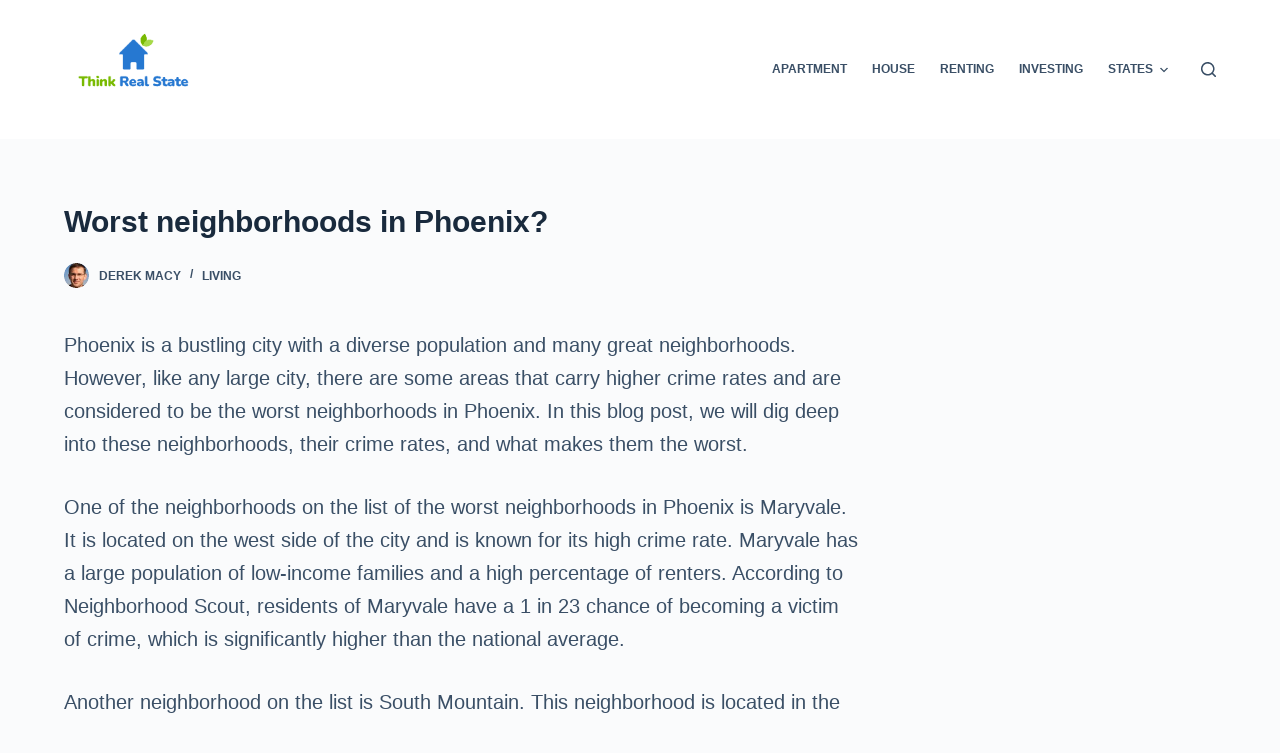

--- FILE ---
content_type: text/css
request_url: https://thinkrealstate.com/wp-content/themes/blocksy/static/bundle/main.min.css?ver=1.8.36
body_size: 15897
content:
/**
 * Blocksy - v1.8.36
 * 
 * Copyright (c) 2022
 * Licensed GPLv2+
 */

:root{--default-editor: var(--true);--border: none;--transition: all 0.12s cubic-bezier(0.455, 0.03, 0.515, 0.955);--listIndent: 2.5em;--listItemSpacing: 0.3em;--true: initial;--false: "";--has-link-decoration: var(--true);--has-transparent-header: 0;--container-width: min(100%, var(--container-width-base))}@media (max-width: 689.98px){:root{--container-width-base: calc(88vw - var(--frame-size, 0px) * 2)}}@media (min-width: 690px){:root{--container-width-base: calc(90vw - var(--frame-size, 0px) * 2)}}html{-webkit-text-size-adjust:100%;-webkit-tap-highlight-color:rgba(0,0,0,0);scroll-behavior:smooth}body{overflow-x:hidden;overflow-wrap:break-word;-moz-osx-font-smoothing:grayscale;-webkit-font-smoothing:antialiased}*,*::before,*::after{box-sizing:border-box}body,p,h1,h2,h3,h4,h5,h6,em,ol,ul,li,tr,th,td,dl,img,ins,sub,sup,big,cite,code,form,small,label,table,figure,button,legend,strike,address,caption,fieldset,blockquote{margin:0;padding:0;border:none;font-size:inherit;text-align:inherit;line-height:inherit}input,select,textarea{margin:0}b,strong{font-weight:bold}em{font-style:italic}small{font-size:80%}ins{text-decoration:none}del{opacity:0.5}sup,sub{font-size:75%;line-height:0;position:relative;vertical-align:baseline}sup{top:-0.5em}sub{bottom:-0.25em}hr{height:1px;border:none}mark{color:inherit;font-weight:600;background:transparent}a{transition:var(--transition)}a:focus,button:focus{transition:none;outline-offset:var(--outline-offset, 3px);outline-color:var(--paletteColor2)}img{height:auto;max-width:100%;vertical-align:middle}figure,iframe,textarea{display:block}audio,canvas,progress,video{display:inline-block}embed,iframe,object,video,figure{max-width:100%}svg>*{transition:none}ul{list-style-type:var(--listStyleType, disc)}ol{list-style-type:var(--listStyleType, decimal)}code,kbd,samp{padding:3px 6px}code,kbd,samp,pre{-moz-tab-size:4;tab-size:4;border-radius:2px;background:var(--paletteColor6)}code:focus,kbd:focus,samp:focus,pre:focus{outline:none}pre{overflow:auto;padding:15px 20px}pre code{padding:0;background:transparent}table{border-collapse:collapse;border-spacing:0;empty-cells:show;width:100%;max-width:100%}table,th,td{font-size:var(--table-font-size);border-width:var(--table-border-width, 1px);border-style:var(--table-border-style, solid);border-color:var(--table-border-color, var(--border-color))}th,td{padding:var(--table-padding, 0.7em 1em)}th{font-weight:600}caption{font-weight:600;padding:0.7rem}dl{--descListIndent: 1.5em;--descListSpacing: 0.5em}dl>*:last-child{margin-bottom:0}dt{font-weight:600}dd{margin-top:calc(var(--descListSpacing) / 2);margin-left:var(--descListIndent);margin-bottom:calc(var(--descListSpacing) * 2)}dd p{--content-spacing: var(--descListSpacing)}dd p:last-child{margin-bottom:0}body{color:var(--color)}body ::selection{color:var(--selectionTextColor);background-color:var(--selectionBackgroundColor)}h1{color:var(--heading-color, var(--heading-1-color, var(--headings-color)))}h2{color:var(--heading-color, var(--heading-2-color, var(--headings-color)))}h3{color:var(--heading-color, var(--heading-3-color, var(--headings-color)))}h4{color:var(--heading-color, var(--heading-4-color, var(--headings-color)))}h5{color:var(--heading-color, var(--heading-5-color, var(--headings-color)))}h6{color:var(--heading-color, var(--heading-6-color, var(--headings-color)))}hr{background-color:var(--form-field-border-initial-color)}.has-palette-color-1-color{color:var(--paletteColor1) !important}.has-palette-color-2-color{color:var(--paletteColor2) !important}.has-palette-color-3-color{color:var(--paletteColor3) !important}.has-palette-color-4-color{color:var(--paletteColor4) !important}.has-palette-color-5-color{color:var(--paletteColor5) !important}.has-palette-color-6-color{color:var(--paletteColor6) !important}.has-palette-color-7-color{color:var(--paletteColor7) !important}.has-palette-color-8-color{color:var(--paletteColor8) !important}.has-palette-color-1-background-color{background-color:var(--paletteColor1) !important}.has-palette-color-2-background-color{background-color:var(--paletteColor2) !important}.has-palette-color-3-background-color{background-color:var(--paletteColor3) !important}.has-palette-color-4-background-color{background-color:var(--paletteColor4) !important}.has-palette-color-5-background-color{background-color:var(--paletteColor5) !important}.has-palette-color-6-background-color{background-color:var(--paletteColor6) !important}.has-palette-color-7-background-color{background-color:var(--paletteColor7) !important}.has-palette-color-8-background-color{background-color:var(--paletteColor8) !important}.has-palette-color-1-border-color{border-color:var(--paletteColor1) !important}.has-palette-color-2-border-color{border-color:var(--paletteColor2) !important}.has-palette-color-3-border-color{border-color:var(--paletteColor3) !important}.has-palette-color-4-border-color{border-color:var(--paletteColor4) !important}.has-palette-color-5-border-color{border-color:var(--paletteColor5) !important}.has-palette-color-6-border-color{border-color:var(--paletteColor6) !important}.has-palette-color-7-border-color{border-color:var(--paletteColor7) !important}.has-palette-color-8-border-color{border-color:var(--paletteColor8) !important}@media (max-width: 689.98px){.ct-hidden-sm{display:none !important}}@media (min-width: 690px) and (max-width: 999.98px){.ct-hidden-md{display:none !important}}@media (min-width: 1000px){.ct-hidden-lg{display:none !important}}.hidden,[hidden]{display:none}.aligncenter{clear:both;display:block;text-align:center}.sticky,.wp-caption,.bypostauthor,.wp-caption-text,.gallery-caption,.screen-reader-text{background:transparent}@keyframes spin{0%{transform:rotate(0deg)}100%{transform:rotate(360deg)}}@keyframes shake{10%,90%{transform:translate3d(-4px, 0, 0)}20%,80%{transform:translate3d(5px, 0, 0)}30%,50%,70%{transform:translate3d(-7px, 0, 0)}40%,60%{transform:translate3d(7px, 0, 0)}}@keyframes bounce-in{0%{transform:scale(0, 0)}20%{transform:scale(1.4, 1.4)}50%{transform:scale(0.8, 0.8)}85%{transform:scale(1.1, 1.1)}100%{transform:scale(1, 1)}}html,h1,h2,h3,h4,h5,h6,pre,kbd,code,samp,label,figcaption,blockquote,blockquote p,.price,.menu a,.ct-label,.site-title,.entry-meta,.widget-title,.contact-info,.ct-item-title,.ct-menu-badge,.entry-excerpt,.ct-post-title,.ct-breadcrumbs,.ct-header-text,.site-description,.page-description,.mobile-menu a,.comment-reply-title,.ct-footer-copyright,.ct-language-switcher,.entry-summary .price,.woocommerce-tabs .tabs,.ct-shortcuts-container,.ct-widget>*,.ct-dynamic-data,.ct-dynamic-filter,.ct-search-results a,.ct-language-switcher ul[data-placement]{font-family:var(--fontFamily);font-size:var(--fontSize);font-weight:var(--fontWeight);font-style:var(--fontStyle, inherit);line-height:var(--lineHeight);letter-spacing:var(--letterSpacing);text-transform:var(--textTransform);-webkit-text-decoration:var(--textDecoration);text-decoration:var(--textDecoration)}[data-footer*='reveal'] #main-container,[data-footer*='reveal'] .site-main{background:inherit}.menu,.entry-meta,.ct-contact-info ul,.ct-account-form>ul,.ct-language-switcher ul,.products,.commentlist,.ct-comments ol,.ct-comments ul,.mobile-menu ul,.payment_methods,.woocommerce-tabs>ul,.shop_table,.wc-item-meta,.order_details,.woocommerce-pagination .page-numbers,.woocommerce-mini-cart,.woocommerce-MyAccount-navigation ul,.wp-block-latest-comments{margin-bottom:0;--listIndent: 0;--listItemSpacing: 0;--listStyleType: none}.screen-reader-text{border:0;clip:rect(1px, 1px, 1px, 1px);-webkit-clip-path:inset(50%);clip-path:inset(50%);height:1px;margin:-1px;overflow:hidden;padding:0;position:absolute !important;width:1px;word-wrap:normal !important;word-break:normal}.screen-reader-text:focus{background-color:#f1f1f1;border-radius:3px;box-shadow:0 0 2px 2px rgba(0,0,0,0.6);clip:auto !important;-webkit-clip-path:none;clip-path:none;color:#21759b;display:block;font-size:14px;font-size:0.875rem;font-weight:700;height:auto;right:5px;line-height:normal;padding:15px 23px 14px;text-decoration:none;top:5px;width:auto;z-index:100000}#primary[tabindex='-1']:focus{outline:0}.skip-link{background-color:#24292e;color:#fff;padding:10px 20px}.show-on-focus{position:absolute;width:1px;height:1px;margin:0;overflow:hidden;clip:rect(1px, 1px, 1px, 1px);top:0;left:0}.show-on-focus:focus{z-index:100;width:auto;height:auto;clip:auto}p{margin-bottom:var(--content-spacing)}h1,h2,h3,h4,h5,h6{margin-bottom:20px}ul,ol{-webkit-padding-start:var(--listIndent);padding-inline-start:var(--listIndent);margin-bottom:var(--content-spacing)}ul li,ol li{margin-bottom:var(--listItemSpacing)}ul li:last-child,ol li:last-child{margin-bottom:0}ul ul,ul ol,ol ul,ol ol{margin-top:var(--listItemSpacing);margin-bottom:0}.entry-content>*{margin-bottom:var(--content-spacing)}.entry-content>*:first-child{margin-top:0 !important}.entry-content>*:last-child{margin-bottom:0 !important}.entry-content h1,.entry-content h2,.entry-content h3,.entry-content h4,.entry-content h5,.entry-content h6{margin-top:var(--content-spacing);margin-bottom:calc(0.2em + 10px)}.entry-content h1:first-child,.entry-content h2:first-child,.entry-content h3:first-child,.entry-content h4:first-child,.entry-content h5:first-child,.entry-content h6:first-child{margin-top:0}.entry-content h1:last-child,.entry-content h2:last-child,.entry-content h3:last-child,.entry-content h4:last-child,.entry-content h5:last-child,.entry-content h6:last-child{margin-bottom:0}[class*="_inner-container"]>*{margin-bottom:var(--content-spacing)}[class*="_inner-container"]>*:first-child{margin-top:0 !important}[class*="_inner-container"]>*:last-child{margin-bottom:0 !important}@media screen and (max-width: 600px){.admin-bar{--admin-bar: 0px}}@media screen and (min-width: 601px) and (max-width: 782px){.admin-bar{--admin-bar: 46px}}@media screen and (min-width: 783px){.admin-bar{--admin-bar: 32px}}[data-parallax]>figure{display:flex;align-items:center}[data-reveal]{transition-property:opacity, transform;transition-duration:1.5s;transition-timing-function:cubic-bezier(0.2, 1, 0.2, 1)}[data-reveal][data-reveal*='no']{opacity:0}[data-reveal][data-reveal*='bottom']{transform:translateY(100px)}[data-reveal][data-reveal*='left']{transform:translateX(-100px)}[class*='entries'] article[data-reveal*='2']{transition-delay:.3s}[class*='entries'] article[data-reveal*='3']{transition-delay:.6s}[class*='entries'] article[data-reveal*='4']{transition-delay:.9s}[class*='entries'] article[data-reveal*='5']{transition-delay:1.2s}[class*='entries'] article[data-reveal*='6']{transition-delay:1.5s}[class*='entries'] article[data-reveal*='7']{transition-delay:1.8s}[class*='entries'] article[data-reveal*='8']{transition-delay:2.1s}[class*='entries'] article[data-reveal*='9']{transition-delay:2.4s}[class*='entries'] article[data-reveal*='10']{transition-delay:2.7s}[class*='entries'] article[data-reveal*='11']{transition-delay:3s}[class*='entries'] article[data-reveal*='12']{transition-delay:3.3s}.ct-icon,.ct-icon-container svg{position:relative;width:var(--icon-size, 15px);height:var(--icon-size, 15px);fill:var(--icon-color, var(--color));transition:var(--icon-transition, fill 0.12s cubic-bezier(0.455, 0.03, 0.515, 0.955))}.ct-icon-container{display:flex;align-items:center;justify-content:center}[data-icon-size="medium"]{--icon-size: 20px}[data-icon-size="large"]{--icon-size: 25px}.ct-icon-container.ct-left{-webkit-margin-end:0.5em;margin-inline-end:0.5em}.ct-icon-container.ct-right{-webkit-margin-start:0.5em;margin-inline-start:0.5em}[data-icons-type*=":"]{--icon-container-size: calc(var(--icon-size, 15px) * 2.5)}[data-icons-type*=":"] .ct-icon-container{width:var(--icon-container-size);height:var(--icon-container-size);border-radius:var(--border-radius);transition:background 0.12s cubic-bezier(0.455, 0.03, 0.515, 0.955),border-color 0.12s cubic-bezier(0.455, 0.03, 0.515, 0.955)}[data-icons-type*="square"]{--border-radius: 2px}[data-icons-type*="rounded"]{--border-radius: 100%}[data-icons-type]>*{transition:none}[data-icons-type]>*:hover svg{fill:var(--icon-hover-color, var(--paletteColor2))}[data-icons-type*="solid"] .ct-icon-container{background-color:var(--background-color)}[data-icons-type*="solid"]>*:hover .ct-icon-container{background-color:var(--background-hover-color)}[data-icons-type*="outline"] .ct-icon-container{border:1px solid var(--background-color)}[data-icons-type*="outline"]>*:hover .ct-icon-container{border-color:var(--background-hover-color)}[class*='ct-image-container'] [class*='ct-ratio']{display:block;width:100%;height:0;padding-bottom:100%}[class*='ct-image-container']{display:var(--display, inline-flex);overflow:hidden;-webkit-mask-image:-webkit-radial-gradient(white, black)}.ct-image-container{position:relative;width:100%;z-index:0}.ct-image-container img,.ct-image-container picture,.ct-image-container iframe,.ct-image-container video{position:absolute;z-index:1;top:0;left:0;width:100%;height:100%;border-radius:inherit}.ct-image-container img,.ct-image-container picture,.ct-image-container video{object-fit:var(--object-fit, cover);object-position:var(--object-position, 50% 50%)}a{color:var(--linkInitialColor);-webkit-text-decoration:var(--has-link-decoration, var(--textDecoration, none));text-decoration:var(--has-link-decoration, var(--textDecoration, none))}a:hover{color:var(--linkHoverColor)}[data-link='type-2'] .entry-content p>a,[data-link='type-2'] .entry-content em>a,[data-link='type-2'] .entry-content strong>a,[data-link='type-2'] .entry-content>ul a,[data-link='type-2'] .entry-content>ol a,[data-link='type-2'] .wp-block-table a,[data-link='type-2'] .ct-link-styles{--textDecoration: underline}[data-link='type-3'] .entry-content p>a,[data-link='type-3'] .entry-content em>a,[data-link='type-3'] .entry-content strong>a,[data-link='type-3'] .entry-content>ul a,[data-link='type-3'] .entry-content>ol a,[data-link='type-3'] .wp-block-table a,[data-link='type-3'] .ct-link-styles,[data-link='type-4'] .entry-content p>a,[data-link='type-4'] .entry-content em>a,[data-link='type-4'] .entry-content strong>a,[data-link='type-4'] .entry-content>ul a,[data-link='type-4'] .entry-content>ol a,[data-link='type-4'] .wp-block-table a,[data-link='type-4'] .ct-link-styles,[data-link='type-5'] .entry-content p>a,[data-link='type-5'] .entry-content em>a,[data-link='type-5'] .entry-content strong>a,[data-link='type-5'] .entry-content>ul a,[data-link='type-5'] .entry-content>ol a,[data-link='type-5'] .wp-block-table a,[data-link='type-5'] .ct-link-styles{background-position:var(--has-link-decoration, 0% 100%);background-repeat:var(--has-link-decoration, no-repeat)}[data-link='type-4'] .entry-content p>a,[data-link='type-4'] .entry-content em>a,[data-link='type-4'] .entry-content strong>a,[data-link='type-4'] .entry-content>ul a,[data-link='type-4'] .entry-content>ol a,[data-link='type-4'] .wp-block-table a,[data-link='type-4'] .ct-link-styles{background-size:var(--has-link-decoration, 100% 1px);background-image:var(--has-link-decoration, linear-gradient(currentColor, currentColor))}footer.ct-footer [data-link] a,[data-link] .ct-posts-shortcode .entry-title a{--has-link-decoration: var(--false)}footer.ct-footer [data-link] a:hover,[data-link] .ct-posts-shortcode .entry-title a:hover{color:var(--linkHoverColor)}footer.ct-footer [data-link="underline"] a{text-decoration:underline}[data-loader]{position:absolute;z-index:0;top:0;left:0;right:0;bottom:0;margin:auto;color:var(--loaderColor, #c5cbd0)}[data-loader='circles']{max-width:var(--loaderSize, 40px);max-height:var(--loaderSize, 40px);animation-play-state:paused}[data-loader='circles']>span{position:absolute;top:0;left:0;opacity:0;width:100%;height:100%;background:currentColor;border-radius:100%}@keyframes circles{0%{transform:scale(0);opacity:0}5%{opacity:1}100%{transform:scale(1);opacity:0}}@media (prefers-reduced-motion: no-preference){[data-loader='circles']{animation-play-state:paused}[data-loader='circles']>span{animation:circles 1.5s linear infinite}[data-loader='circles']>span:nth-child(1){animation-delay:0s}[data-loader='circles']>span:nth-child(2){animation-delay:0.8s}[data-loader='circles']>span:nth-child(3){animation-delay:0.4s}}[data-label="bottom"]{flex-direction:column}[data-label="bottom"] .ct-label{order:2;line-height:1;margin-top:0.5em}[data-label="left"] .ct-label{-webkit-margin-end:0.7em;margin-inline-end:0.7em}[data-label="right"] .ct-label{order:2;-webkit-margin-start:0.7em;margin-inline-start:0.7em}[class*="ct-tooltip"]{position:absolute;opacity:0;visibility:hidden}.ct-widget>*:last-child{margin-bottom:0}select,textarea,input[type='url'],input[type='tel'],input[type='text'],input[type='time'],input[type='date'],input[type='datetime'],input[type='datetime-local'],input[type='email'],input[type='number'],input[type='search'],input[type='password'],.ct-widget select,fieldset .wc-stripe-elements-field{-webkit-appearance:none;appearance:none;width:var(--form-field-width, 100%);height:var(--form-field-height, 40px);font-family:inherit;font-size:var(--form-font-size, 16px);color:var(--form-text-initial-color, var(--color));padding:var(--has-classic-forms, var(--form-field-padding, 0 12px));border-width:var(--form-field-border-width, 1px);border-style:var(--form-field-border-style, solid);border-color:var(--form-field-border-initial-color);border-radius:var(--has-classic-forms, var(--form-field-border-radius, 3px));background-color:var(--has-classic-forms, var(--form-field-initial-background));transition:all 0.12s cubic-bezier(0.455, 0.03, 0.515, 0.955)}select:focus,textarea:focus,input[type='url']:focus,input[type='tel']:focus,input[type='text']:focus,input[type='time']:focus,input[type='date']:focus,input[type='datetime']:focus,input[type='datetime-local']:focus,input[type='email']:focus,input[type='number']:focus,input[type='search']:focus,input[type='password']:focus,.ct-widget select:focus,fieldset .wc-stripe-elements-field:focus{outline:none;color:var(--form-text-focus-color, var(--color));border-color:var(--form-field-border-focus-color);background-color:var(--has-classic-forms, var(--form-field-focus-background))}select.placeholder,textarea.placeholder,input[type='url'].placeholder,input[type='tel'].placeholder,input[type='text'].placeholder,input[type='time'].placeholder,input[type='date'].placeholder,input[type='datetime'].placeholder,input[type='datetime-local'].placeholder,input[type='email'].placeholder,input[type='number'].placeholder,input[type='search'].placeholder,input[type='password'].placeholder,.ct-widget select.placeholder,fieldset .wc-stripe-elements-field.placeholder{opacity:0.6;color:inherit}select:-moz-placeholder,textarea:-moz-placeholder,input[type='url']:-moz-placeholder,input[type='tel']:-moz-placeholder,input[type='text']:-moz-placeholder,input[type='time']:-moz-placeholder,input[type='date']:-moz-placeholder,input[type='datetime']:-moz-placeholder,input[type='datetime-local']:-moz-placeholder,input[type='email']:-moz-placeholder,input[type='number']:-moz-placeholder,input[type='search']:-moz-placeholder,input[type='password']:-moz-placeholder,.ct-widget select:-moz-placeholder,fieldset .wc-stripe-elements-field:-moz-placeholder{opacity:0.6;color:inherit}select::-moz-placeholder,textarea::-moz-placeholder,input[type='url']::-moz-placeholder,input[type='tel']::-moz-placeholder,input[type='text']::-moz-placeholder,input[type='time']::-moz-placeholder,input[type='date']::-moz-placeholder,input[type='datetime']::-moz-placeholder,input[type='datetime-local']::-moz-placeholder,input[type='email']::-moz-placeholder,input[type='number']::-moz-placeholder,input[type='search']::-moz-placeholder,input[type='password']::-moz-placeholder,.ct-widget select::-moz-placeholder,fieldset .wc-stripe-elements-field::-moz-placeholder{opacity:0.6;color:inherit}select:-ms-input-placeholder,textarea:-ms-input-placeholder,input[type='url']:-ms-input-placeholder,input[type='tel']:-ms-input-placeholder,input[type='text']:-ms-input-placeholder,input[type='time']:-ms-input-placeholder,input[type='date']:-ms-input-placeholder,input[type='datetime']:-ms-input-placeholder,input[type='datetime-local']:-ms-input-placeholder,input[type='email']:-ms-input-placeholder,input[type='number']:-ms-input-placeholder,input[type='search']:-ms-input-placeholder,input[type='password']:-ms-input-placeholder,.ct-widget select:-ms-input-placeholder,fieldset .wc-stripe-elements-field:-ms-input-placeholder{opacity:0.6;color:inherit}select::-webkit-input-placeholder,textarea::-webkit-input-placeholder,input[type='url']::-webkit-input-placeholder,input[type='tel']::-webkit-input-placeholder,input[type='text']::-webkit-input-placeholder,input[type='time']::-webkit-input-placeholder,input[type='date']::-webkit-input-placeholder,input[type='datetime']::-webkit-input-placeholder,input[type='datetime-local']::-webkit-input-placeholder,input[type='email']::-webkit-input-placeholder,input[type='number']::-webkit-input-placeholder,input[type='search']::-webkit-input-placeholder,input[type='password']::-webkit-input-placeholder,.ct-widget select::-webkit-input-placeholder,fieldset .wc-stripe-elements-field::-webkit-input-placeholder{opacity:0.6;color:inherit}select{padding-right:25px;background-image:url("data:image/svg+xml,%3Csvg width='21' height='13' xmlns='http://www.w3.org/2000/svg'%3E%3Cpath d='M18.5.379L20.621 2.5 10.5 12.621.379 2.5 2.5.379l8 8z' fill='%234F5D6D' fill-rule='nonzero'/%3E%3C/svg%3E");background-repeat:no-repeat, repeat;background-size:8px auto, 100%;background-position:right 10px top 50%, 0 0}select option{color:initial}textarea{line-height:1.5;resize:vertical;--form-field-padding: 15px}fieldset{padding:30px;border:1px dashed var(--border-color)}legend{font-size:0.85em;font-weight:700;padding:0 15px;margin-left:-15px}.ct-checkbox,.comment-form input[type="checkbox"],#ship-to-different-address-checkbox,.woocommerce-form__input[type="checkbox"],.woocommerce-form__label-for-checkbox input[type="checkbox"],#wc-stripe-new-payment-method[type="checkbox"],.ppcp-credit-card-vault[type="checkbox"],.forminator-ui[data-design="none"] .forminator-checkbox input[type="checkbox"],.wpforms-container:not(.wpforms-container-full) input[type="checkbox"],.wc_payment_method>input[type="radio"],.woocommerce-shipping-methods input[type="radio"],.mp-ticket-payments input[type="radio"],.forminator-ui[data-design="none"] .forminator-radio input[type="radio"],.wpforms-container:not(.wpforms-container-full) input[type="radio"]{display:inline-block;vertical-align:baseline;position:relative;top:var(--top, 3px);min-width:16px;width:16px;height:16px;padding:0 !important;margin:var(--form-selection-control-margin, 0 0.7em 0 0);border-width:var(--form-selection-control-border-width, var(--form-field-border-width, 1px));border-style:solid;cursor:pointer;-webkit-appearance:none;background:transparent;border-color:var(--form-selection-control-initial-color)}.ct-checkbox:before,.comment-form input[type="checkbox"]:before,#ship-to-different-address-checkbox:before,.woocommerce-form__input[type="checkbox"]:before,.woocommerce-form__label-for-checkbox input[type="checkbox"]:before,#wc-stripe-new-payment-method[type="checkbox"]:before,.ppcp-credit-card-vault[type="checkbox"]:before,.forminator-ui[data-design="none"] .forminator-checkbox input[type="checkbox"]:before,.wpforms-container:not(.wpforms-container-full) input[type="checkbox"]:before,.wc_payment_method>input[type="radio"]:before,.woocommerce-shipping-methods input[type="radio"]:before,.mp-ticket-payments input[type="radio"]:before,.forminator-ui[data-design="none"] .forminator-radio input[type="radio"]:before,.wpforms-container:not(.wpforms-container-full) input[type="radio"]:before{position:absolute;content:'';z-index:2;top:0;left:0;right:0;bottom:0;opacity:0;margin:auto}.ct-checkbox:checked,.comment-form input[type="checkbox"]:checked,#ship-to-different-address-checkbox:checked,.woocommerce-form__input[type="checkbox"]:checked,.woocommerce-form__label-for-checkbox input[type="checkbox"]:checked,#wc-stripe-new-payment-method[type="checkbox"]:checked,.ppcp-credit-card-vault[type="checkbox"]:checked,.forminator-ui[data-design="none"] .forminator-checkbox input[type="checkbox"]:checked,.wpforms-container:not(.wpforms-container-full) input[type="checkbox"]:checked,.wc_payment_method>input[type="radio"]:checked,.woocommerce-shipping-methods input[type="radio"]:checked,.mp-ticket-payments input[type="radio"]:checked,.forminator-ui[data-design="none"] .forminator-radio input[type="radio"]:checked,.wpforms-container:not(.wpforms-container-full) input[type="radio"]:checked{border-color:var(--form-selection-control-accent-color);background:var(--form-selection-control-accent-color)}.ct-checkbox:checked:before,.comment-form input[type="checkbox"]:checked:before,#ship-to-different-address-checkbox:checked:before,.woocommerce-form__input[type="checkbox"]:checked:before,.woocommerce-form__label-for-checkbox input[type="checkbox"]:checked:before,#wc-stripe-new-payment-method[type="checkbox"]:checked:before,.ppcp-credit-card-vault[type="checkbox"]:checked:before,.forminator-ui[data-design="none"] .forminator-checkbox input[type="checkbox"]:checked:before,.wpforms-container:not(.wpforms-container-full) input[type="checkbox"]:checked:before,.wc_payment_method>input[type="radio"]:checked:before,.woocommerce-shipping-methods input[type="radio"]:checked:before,.mp-ticket-payments input[type="radio"]:checked:before,.forminator-ui[data-design="none"] .forminator-radio input[type="radio"]:checked:before,.wpforms-container:not(.wpforms-container-full) input[type="radio"]:checked:before{opacity:1}.ct-checkbox:focus,.comment-form input[type="checkbox"]:focus,#ship-to-different-address-checkbox:focus,.woocommerce-form__input[type="checkbox"]:focus,.woocommerce-form__label-for-checkbox input[type="checkbox"]:focus,#wc-stripe-new-payment-method[type="checkbox"]:focus,.ppcp-credit-card-vault[type="checkbox"]:focus,.forminator-ui[data-design="none"] .forminator-checkbox input[type="checkbox"]:focus,.wpforms-container:not(.wpforms-container-full) input[type="checkbox"]:focus,.wc_payment_method>input[type="radio"]:focus,.woocommerce-shipping-methods input[type="radio"]:focus,.mp-ticket-payments input[type="radio"]:focus,.forminator-ui[data-design="none"] .forminator-radio input[type="radio"]:focus,.wpforms-container:not(.wpforms-container-full) input[type="radio"]:focus{outline:none;border-color:var(--form-selection-control-accent-color)}.ct-checkbox,.comment-form input[type="checkbox"],#ship-to-different-address-checkbox,.woocommerce-form__input[type="checkbox"],.woocommerce-form__label-for-checkbox input[type="checkbox"],#wc-stripe-new-payment-method[type="checkbox"],.ppcp-credit-card-vault[type="checkbox"],.forminator-ui[data-design="none"] .forminator-checkbox input[type="checkbox"],.wpforms-container:not(.wpforms-container-full) input[type="checkbox"]{border-radius:3px}.ct-checkbox:before,.comment-form input[type="checkbox"]:before,#ship-to-different-address-checkbox:before,.woocommerce-form__input[type="checkbox"]:before,.woocommerce-form__label-for-checkbox input[type="checkbox"]:before,#wc-stripe-new-payment-method[type="checkbox"]:before,.ppcp-credit-card-vault[type="checkbox"]:before,.forminator-ui[data-design="none"] .forminator-checkbox input[type="checkbox"]:before,.wpforms-container:not(.wpforms-container-full) input[type="checkbox"]:before{top:-2px;width:8px;height:5px;border:2px solid #fff;border-top:none;border-right:none;transform:rotate(-45deg)}.wc_payment_method>input[type="radio"],.woocommerce-shipping-methods input[type="radio"],.mp-ticket-payments input[type="radio"],.forminator-ui[data-design="none"] .forminator-radio input[type="radio"],.wpforms-container:not(.wpforms-container-full) input[type="radio"]{border-radius:100% !important}.wc_payment_method>input[type="radio"]:before,.woocommerce-shipping-methods input[type="radio"]:before,.mp-ticket-payments input[type="radio"]:before,.forminator-ui[data-design="none"] .forminator-radio input[type="radio"]:before,.wpforms-container:not(.wpforms-container-full) input[type="radio"]:before{width:6px;height:6px;background:#fff;border-radius:inherit}label{--fontSize: 15px;--lineHeight: inherit;cursor:pointer;margin:0 0 0.5em 0}label:last-child{margin-bottom:0}.gdpr-confirm-policy label,.comment-form-cookies-consent label{--fontSize: 13px}.ct-pagination{display:flex;flex-wrap:wrap;justify-content:space-between;margin-top:var(--spacing, 60px)}.ct-pagination[data-divider]{padding-top:var(--spacing, 60px);border-top:var(--pagination-divider, none)}.ct-pagination svg{fill:currentColor}[data-pagination="simple"],[data-pagination="next_prev"]{display:grid;grid-template-columns:1fr auto 1fr;font-size:14px;font-weight:600;color:var(--color);--linkInitialColor: var(--color)}[data-pagination="simple"] .page-numbers,[data-pagination="next_prev"] .page-numbers{display:inline-flex;align-items:center;justify-content:center;height:40px;border-radius:var(--border-radius, 4px);border:2px solid transparent}[data-pagination="simple"] .page-numbers.current,[data-pagination="next_prev"] .page-numbers.current{color:var(--colorActive, #fff);background:var(--linkHoverColor)}[data-pagination="simple"] .page-numbers:not(.dots):hover,[data-pagination="next_prev"] .page-numbers:not(.dots):hover{border-color:var(--linkHoverColor)}[data-pagination="simple"] .prev,[data-pagination="simple"] .next,[data-pagination="next_prev"] .prev,[data-pagination="next_prev"] .next{font-size:12px;text-transform:uppercase;padding:0 17px;border-color:var(--border-color)}[data-pagination="simple"] .prev,[data-pagination="next_prev"] .prev{grid-column:1;justify-self:start}[data-pagination="simple"] .prev svg,[data-pagination="next_prev"] .prev svg{-webkit-margin-end:8px;margin-inline-end:8px}[data-pagination="simple"] .next,[data-pagination="next_prev"] .next{grid-column:3;justify-self:end}[data-pagination="simple"] .next svg,[data-pagination="next_prev"] .next svg{-webkit-margin-start:8px;margin-inline-start:8px}[data-pagination="simple"]>div{grid-column:2;text-align:center;margin:-5px}[data-pagination="simple"]>div .page-numbers{flex:0 0 41px;width:41px;margin:5px}[data-pagination="load_more"],[data-pagination="infinite_scroll"]{justify-content:center}[data-pagination="load_more"] .page-numbers,[data-pagination="infinite_scroll"] .page-numbers{display:none}[data-pagination="load_more"] .ct-load-more-helper,[data-pagination="infinite_scroll"] .ct-load-more-helper{display:flex;align-items:center;justify-content:center;position:relative;min-width:var(--buttonMinHeight, 45px);min-height:var(--buttonMinHeight, 45px)}@media (prefers-reduced-motion: no-preference){[data-pagination="load_more"] .ct-load-more-helper [data-loader],[data-pagination="infinite_scroll"] .ct-load-more-helper [data-loader]{opacity:0;transition:opacity 0.2s ease}[data-pagination="load_more"] .ct-load-more-helper.ct-loading [data-loader],[data-pagination="infinite_scroll"] .ct-load-more-helper.ct-loading [data-loader]{opacity:1;animation-play-state:running}[data-pagination="load_more"] .ct-load-more-helper.ct-loading .ct-load-more,[data-pagination="infinite_scroll"] .ct-load-more-helper.ct-loading .ct-load-more{opacity:0}}[data-pagination="load_more"] .ct-load-more,[data-pagination="infinite_scroll"] .ct-load-more{z-index:2;opacity:1}[data-pagination="load_more"] .ct-last-page-text,[data-pagination="infinite_scroll"] .ct-last-page-text{display:none;opacity:0.7}[data-pagination="load_more"].ct-last-page .ct-load-more,[data-pagination="load_more"].ct-last-page [data-loader],[data-pagination="infinite_scroll"].ct-last-page .ct-load-more,[data-pagination="infinite_scroll"].ct-last-page [data-loader]{display:none}[data-pagination="load_more"].ct-last-page .ct-last-page-text,[data-pagination="infinite_scroll"].ct-last-page .ct-last-page-text{display:flex}.entry-meta{--items-spacing: 9px}.entry-meta li{display:inline-block}.entry-meta li:not(:last-of-type){-webkit-margin-end:var(--items-spacing);margin-inline-end:var(--items-spacing)}.entry-meta li:after{-webkit-margin-start:var(--items-spacing);margin-inline-start:var(--items-spacing)}.entry-meta li svg,.entry-meta li:after,.entry-meta li [class*="ct-image-container"]{position:relative;top:-0.1em;vertical-align:var(--vertical-align, middle)}.entry-meta li>span{-webkit-margin-end:5px;margin-inline-end:5px}.entry-meta [class*="ct-image-container"]{border-radius:100%;-webkit-margin-end:10px;margin-inline-end:10px}.entry-meta [class*="ct-image-container"]+svg{display:none}.entry-meta svg{fill:currentColor;-webkit-margin-end:7px;margin-inline-end:7px}.entry-meta[data-type*="none"] li:not(:last-of-type){--items-spacing: 20px}.entry-meta[data-type*="slash"] li:not(:last-of-type):after{content:'/';--vertical-align: baseline}.entry-meta[data-type*="line"] li:not(:last-of-type):after{content:'-'}.entry-meta[data-type*="circle"] li:not(:last-of-type):after{content:'●';font-size:0.35em}.entry-meta[data-type*="icons"] svg{width:13px;height:13px}.entry-meta [data-type="pill"] a,.entry-meta [data-type="underline"] a{display:inline-flex;align-items:center;margin-top:2px;margin-bottom:2px}.entry-meta [data-type="pill"] a{min-height:25px;padding:0 8px;border-radius:3px;background:var(--buttonInitialColor);--linkInitialColor: var(--buttonTextInitialColor);--linkHoverColor: var(--buttonTextHoverColor)}.entry-meta [data-type="pill"] a:not(:last-of-type){-webkit-margin-end:4px;margin-inline-end:4px}.entry-meta [data-type="pill"] a:hover{background:var(--buttonHoverColor)}.entry-meta [data-type="underline"] a{position:relative}.entry-meta [data-type="underline"] a:before{position:absolute;bottom:-0.1em;content:'';width:100%;height:1px;opacity:0.5;background:currentColor;transform:opacity 0.12s cubic-bezier(0.455, 0.03, 0.515, 0.955)}.entry-meta [data-type="underline"] a:hover:before{opacity:1}.ct-dynamic-data{color:var(--color);--linkInitialColor: var(--color)}.ct-dynamic-data>span{-webkit-margin-end:5px;margin-inline-end:5px}.entry-tags{margin-top:40px;clear:both;margin-bottom:-10px}.entry-tags a{display:inline-flex;font-size:14px;font-weight:500;padding:0.3em 0.85em;margin-bottom:10px;--buttonTextInitialColor: var(--color);--buttonInitialColor: transparent}.entry-tags a:not(:hover){box-shadow:inset 0px 0px 0px 1px var(--border-color)}.entry-tags a:not(:last-child){-webkit-margin-end:10px;margin-inline-end:10px}.ct-breadcrumbs{color:var(--color)}.ct-breadcrumbs>span{display:inline-flex;align-items:center;vertical-align:middle}.ct-breadcrumbs>span .separator{margin:0 8px}.ct-breadcrumbs .first-item svg+span,.ct-breadcrumbs .last-item svg+span{display:none}.ct-breadcrumbs svg{fill:currentColor}.ct-breadcrumbs .ct-home-icon{position:relative;top:-0.15em;vertical-align:middle}@font-face{font-family:'star';src:url("../fonts/stars.woff2") format("woff2");font-weight:normal;font-style:normal;font-display:swap}.star-rating{overflow:hidden;position:relative;width:7em;height:1em;font-family:'star';font-size:0.9em;font-weight:400;line-height:1em;letter-spacing:0.4em;-webkit-backface-visibility:hidden;backface-visibility:hidden;color:var(--star-rating-inactive-color, #F9DFCC)}.star-rating:before{content:'\53\53\53\53\53';float:left;top:0;left:0;right:initial;position:absolute}.star-rating span{overflow:hidden;float:left;top:0;left:0;position:absolute;padding-top:1em}.star-rating span:before{content:'\53\53\53\53\53';top:0;left:0;position:absolute;color:var(--star-rating-initial-color, #FDA256)}:target,.elementor-menu-anchor{scroll-margin-top:calc(var(--admin-bar, 0px) + var(--frame-size, 0px) + var(--scroll-margin-top-offset, 0px))}[data-header*='sticky']{--scroll-margin-top-offset: calc((var(--header-sticky-height, var(--header-height, 0px)) * var(--has-transparent-header) * (var(--sticky-shrink, 100) / 100)) + var(--header-sticky-height, var(--header-height, 0px)) * (1 - var(--has-transparent-header)))}[data-header*='sticky:shrink']{--scroll-margin-top-offset: calc(var(--header-sticky-height, var(--header-height, 0px)) * (var(--sticky-shrink, 100) / 100))}[data-header*='sticky:auto']{--scroll-margin-top-offset: 0px}.button,.submit,.ct-button,.added_to_cart,.ct-button-ghost,[type="submit"],.wp-block-button .wp-block-button__link,.wp-block-file .wp-block-file__button,.forminator-ui[data-design="none"] .forminator-button,button[class*="ajax"],button.regform-button,a.restore-item{display:var(--display, inline-flex);align-items:center;justify-content:center;min-height:var(--buttonMinHeight);padding:var(--button-padding);border:none;-webkit-appearance:none;appearance:none;cursor:pointer;-webkit-user-select:none;user-select:none;text-align:center;border-radius:var(--buttonBorderRadius, 3px);transition:all 0.2s ease;--has-link-decoration: var(--false)}.button:disabled,.button.disabled,.submit:disabled,.submit.disabled,.ct-button:disabled,.ct-button.disabled,.added_to_cart:disabled,.added_to_cart.disabled,.ct-button-ghost:disabled,.ct-button-ghost.disabled,[type="submit"]:disabled,[type="submit"].disabled,.wp-block-button .wp-block-button__link:disabled,.wp-block-button .wp-block-button__link.disabled,.wp-block-file .wp-block-file__button:disabled,.wp-block-file .wp-block-file__button.disabled,.forminator-ui[data-design="none"] .forminator-button:disabled,.forminator-ui[data-design="none"] .forminator-button.disabled,button[class*="ajax"]:disabled,button[class*="ajax"].disabled,button.regform-button:disabled,button.regform-button.disabled,a.restore-item:disabled,a.restore-item.disabled{opacity:0.5;cursor:not-allowed}@media (max-width: 479.98px){.button,.submit,.ct-button,.added_to_cart,.ct-button-ghost,[type="submit"],.wp-block-button .wp-block-button__link,.wp-block-file .wp-block-file__button,.forminator-ui[data-design="none"] .forminator-button,button[class*="ajax"],button.regform-button,a.restore-item{--padding: 5px 15px}}.button,.submit,.ct-button,.entry-tags a,.added_to_cart,[type="submit"],.wp-block-file .wp-block-file__button,div:not(.is-style-outline)>.wp-block-button__link,.forminator-ui[data-design="none"] .forminator-button,button[class*="ajax"],button.regform-button,a.restore-item{position:relative;color:var(--buttonTextInitialColor);border:var(--button-border);background-color:var(--buttonInitialColor)}.button:hover,.submit:hover,.ct-button:hover,.entry-tags a:hover,.added_to_cart:hover,[type="submit"]:hover,.wp-block-file .wp-block-file__button:hover,div:not(.is-style-outline)>.wp-block-button__link:hover,.forminator-ui[data-design="none"] .forminator-button:hover,button[class*="ajax"]:hover,button.regform-button:hover,a.restore-item:hover{border-color:var(--button-border-hover-color);color:var(--buttonTextHoverColor);background-color:var(--buttonHoverColor)}@media (hover: hover){@supports (filter: blur()){.button:before,.submit:before,.ct-button:before,.entry-tags a:before,.added_to_cart:before,[type="submit"]:before,.wp-block-file .wp-block-file__button:before,div:not(.is-style-outline)>.wp-block-button__link:before,.forminator-ui[data-design="none"] .forminator-button:before,button[class*="ajax"]:before,button.regform-button:before,a.restore-item:before{display:var(--buttonShadow, block);position:absolute;z-index:-1;content:'';top:12px;left:10px;right:10px;bottom:0;opacity:0;border-radius:inherit;background:inherit;transition:opacity 0.2s ease;filter:blur(11px)}@media (prefers-reduced-motion: no-preference){.button:hover,.submit:hover,.ct-button:hover,.entry-tags a:hover,.added_to_cart:hover,[type="submit"]:hover,.wp-block-file .wp-block-file__button:hover,div:not(.is-style-outline)>.wp-block-button__link:hover,.forminator-ui[data-design="none"] .forminator-button:hover,button[class*="ajax"]:hover,button.regform-button:hover,a.restore-item:hover{transform:var(--buttonTransform, translate3d(0, -3px, 0))}.button:hover:before,.submit:hover:before,.ct-button:hover:before,.entry-tags a:hover:before,.added_to_cart:hover:before,[type="submit"]:hover:before,.wp-block-file .wp-block-file__button:hover:before,div:not(.is-style-outline)>.wp-block-button__link:hover:before,.forminator-ui[data-design="none"] .forminator-button:hover:before,button[class*="ajax"]:hover:before,button.regform-button:hover:before,a.restore-item:hover:before{opacity:0.8}}}}.ct-button-ghost,.wp-block-button.is-style-outline .wp-block-button__link{--buttonTextInitialColor: var(--buttonInitialColor);border-width:2px;border-style:solid;color:var(--buttonTextInitialColor);background-color:transparent;border-color:var(--buttonInitialColor)}.ct-button-ghost:hover,.wp-block-button.is-style-outline .wp-block-button__link:hover{color:var(--buttonTextHoverColor);border-color:var(--buttonHoverColor);background-color:var(--buttonHoverColor)}.button,.submit,.ct-button,.added_to_cart,.ct-button-ghost,[type="submit"],.wp-block-button .wp-block-button__link,.wp-block-file .wp-block-file__button,.forminator-ui[data-design="none"] .forminator-button,button[class*="ajax"],button.regform-button,a.restore-item{font-family:var(--buttonFontFamily, var(--fontFamily));font-size:var(--buttonFontSize);font-weight:var(--buttonFontWeight);font-style:var(--buttonFontStyle);line-height:var(--buttonLineHeight);letter-spacing:var(--buttonLetterSpacing);text-transform:var(--buttonTextTransform);-webkit-text-decoration:var(--buttonTextDecoration);text-decoration:var(--buttonTextDecoration)}[class*="ct-toggle"]{display:flex;align-items:center;justify-content:center;position:var(--toggle-button-position, relative);z-index:var(--toggle-button-z-index, initial);cursor:pointer;-webkit-appearance:none;appearance:none;width:var(--toggle-button-size);height:var(--toggle-button-size);-webkit-margin-start:var(--toggle-button-margin-start, auto);margin-inline-start:var(--toggle-button-margin-start, auto);-webkit-margin-end:var(--toggle-button-margin-end, initial);margin-inline-end:var(--toggle-button-margin-end, initial);transition:all 0.12s cubic-bezier(0.455, 0.03, 0.515, 0.955);padding:var(--toggle-button-padding, 0px) !important;box-shadow:var(--toggle-button-shadow, none) !important;border-radius:var(--toggle-button-radius, 0) !important;border-width:var(--toggle-button-border-width, 0px) !important;border-style:var(--toggle-button-border-style, solid) !important;border-color:var(--toggle-button-border-color, transparent) !important;background:var(--toggle-button-background, transparent) !important}[class*="ct-toggle"] svg{transform:var(--toggle-icon-transform);--icon-transition: transform 0.15s ease-out, fill 0.12s cubic-bezier(0.455, 0.03, 0.515, 0.955)}[class*="ct-toggle-close"]{top:var(--toggle-button-top, initial);right:var(--toggle-button-inset-end, 0);--icon-size: 12px;--icon-color: rgba(255, 255, 255, 0.7)}[class*="ct-toggle-close"]:hover{--toggle-icon-transform: rotate(90deg)}[class*="ct-toggle-close"]:not([data-type="type-1"]){--toggle-button-size: 33px;--toggle-button-radius: 5px}[class*="ct-toggle-close"][data-type="type-1"]{--outline-offset: 5px}[class*="ct-toggle-close"][data-type="type-2"]{--toggle-button-border-width: 1px;--toggle-button-border-color: rgba(0, 0, 0, 0.5)}[class*="ct-toggle-close"][data-type="type-3"]{--toggle-button-background: rgba(0, 0, 0, 0.5)}[data-frame="default"]{border:var(--frame-size, 0px) solid var(--frame-color)}[data-frame="default"]:before,[data-frame="default"]:after{position:fixed;content:'';z-index:99999;left:0;width:100%;height:var(--frame-size, 0px);background:var(--frame-color)}[data-frame="default"]:before{top:calc(var(--admin-bar, 0px))}[data-frame="default"]:after{bottom:0}.entry-button{font-size:15px}.entry-button[data-type="simple"],.entry-button[data-type="outline"]{display:flex;align-items:center;justify-content:center}.entry-button[data-type="background"]{--height: 39px;--padding: 0 18px;--buttonShadow: none;--buttonTransform: none}.entry-button[data-type="outline"]{height:39px;padding:0 18px;border-radius:4px;border:2px solid var(--buttonInitialColor)}.entry-button[data-type="outline"]:hover{border-color:var(--buttonHoverColor);background:var(--buttonHoverColor)}.entry-button svg{position:relative;fill:currentColor;-webkit-margin-end:-2px;margin-inline-end:-2px;-webkit-margin-start:10px;margin-inline-start:10px}.entry-button[data-alignment="left"]{align-self:flex-start}.entry-button[data-alignment="center"]{align-self:center}.entry-button[data-alignment="right"]{align-self:flex-end}.entries:not([data-cards="cover"]) .entry-button{margin-top:auto}[data-cards="cover"] .entry-card>.ct-image-container:after,.hero-section[data-type=type-2]>figure>.ct-image-container:after{position:absolute;z-index:2;content:'';top:0;left:0;right:0;bottom:0}.gdpr-confirm-policy label a{text-decoration:underline}.ct-related-posts-container{display:var(--visibility, block);padding:var(--padding, 50px) 0}.ct-related-posts .ct-block-title{text-align:var(--horizontal-alignment)}.ct-related-posts .ct-image-container{border-radius:var(--borderRadius, 5px)}.ct-related-posts .related-entry-title{--fontSize: 16px;margin:15px 0 0 0;word-break:break-word;--linkInitialColor: var(--heading-color, var(--heading-3-color, var(--headings-color)))}.ct-related-posts .entry-meta{--fontSize: 14px;margin-top:5px;color:var(--color);--linkInitialColor: var(--color)}.ct-featured-image{margin-left:auto;margin-right:auto}.ct-featured-image:not(.alignfull){width:var(--block-width)}.ct-featured-image:not(.alignwide):not(.alignfull){max-width:var(--block-max-width)}.ct-featured-image.alignwide{max-width:var(--block-wide-max-width)}@media (max-width: 999.98px){.ct-featured-image{padding-bottom:30px}}@media (min-width: 1000px){.ct-featured-image{padding-bottom:50px}}.ct-featured-image figcaption{--fontSize: 14px;text-align:center;margin-top:5px}.post-edit-link{display:flex;align-items:center;font-size:15px;margin-top:var(--content-spacing);--linkInitialColor: var(--color)}.post-edit-link:before{font-family:'dashicons';content:"\f464";-webkit-margin-end:5px;margin-inline-end:5px}.ct-video-indicator{position:absolute;top:0;left:0;right:0;bottom:0;z-index:3;display:flex;align-items:center;justify-content:center;background:rgba(0,0,0,0.1)}.ct-video-indicator svg{fill:#fff}[data-block*="fixed"]{position:fixed;z-index:100;left:var(--frame-size, 0px);right:var(--frame-size, 0px)}[data-block*="top"]{top:calc(var(--admin-bar, 0px) + var(--frame-size, 0px))}[data-block*="bottom"]{bottom:var(--frame-size, 0px)}nav[class*="menu"] li a{color:var(--linkInitialColor);--icon-color: var(--linkInitialColor)}nav[class*="menu"] li:hover>a,nav[class*="menu"] li:hover>.ct-sub-menu-parent{color:var(--linkHoverColor)}nav[class*="menu"] li:hover>a svg,nav[class*="menu"] li:hover>.ct-sub-menu-parent svg{fill:var(--icon-hover-color, var(--linkHoverColor))}nav[class*="menu"] li[class*="current-menu-"]>a,nav[class*="menu"] li[class*="current-menu-"]>.ct-sub-menu-parent{color:var(--linkActiveColor, var(--linkHoverColor))}nav[class*="menu"] li[class*="current-menu-"]>a svg,nav[class*="menu"] li[class*="current-menu-"]>.ct-sub-menu-parent svg{fill:var(--icon-active-color, var(--icon-hover-color, var(--linkActiveColor, var(--linkHoverColor))))}.menu{display:flex}.menu li.menu-item,.menu li.page_item{display:flex;align-items:center}.menu>li>.ct-menu-link{white-space:nowrap;justify-content:var(--menu-item-alignment, center);height:var(--menu-item-height, 100%);--menu-item-padding: 0 calc(var(--menu-items-spacing, 25px) / 2)}.ct-menu-link{display:flex;align-items:center;position:relative;width:100%;padding:var(--menu-item-padding, 0px);border-radius:var(--menu-item-radius, inherit)}[data-stretch]{width:100%}[data-stretch]>.menu{width:inherit;justify-content:space-between}.ct-create-menu{display:flex;align-items:center;height:100%;font-size:14px}[data-menu]>ul>li>a:before,[data-menu]>ul>li>a:after{position:absolute;left:var(--menu-indicator-left, 0);right:var(--menu-indicator-right, 0);margin:var(--menu-indicator-margin, 0);height:var(--menu-indicator-height, 2px);opacity:var(--menu-indicator-opacity, 0);background-color:var(--menu-indicator-active-color, var(--paletteColor2));transition:opacity 0.12s cubic-bezier(0.455, 0.03, 0.515, 0.955),width 0.12s cubic-bezier(0.455, 0.03, 0.515, 0.955),height 0.12s cubic-bezier(0.455, 0.03, 0.515, 0.955),top 0.12s cubic-bezier(0.455, 0.03, 0.515, 0.955),bottom 0.12s cubic-bezier(0.455, 0.03, 0.515, 0.955)}[data-menu]>ul>li>a:before{top:var(--menu-indicator-y-position, 0)}[data-menu]>ul>li>a:after{bottom:var(--menu-indicator-y-position, 0)}[data-menu*="type-2"]>ul>li>a:after{content:'';width:var(--menu-indicator-width, 100%)}[data-menu*="type-2"]>ul>li:hover>a,[data-menu*="type-2"]>ul>li[class*="current-menu-"]>a{--menu-indicator-opacity: 1}[data-menu="type-2:center"]>ul>li{--menu-indicator-width: 0;--menu-indicator-margin: 0 auto}[data-menu="type-2:center"]>ul>li:hover>a,[data-menu="type-2:center"]>ul>li[class*="current-menu-"]>a{--menu-indicator-width: calc(100% - var(--menu-items-spacing, 25px))}[data-menu="type-2:left"]>ul>li{--menu-indicator-opacity: 1;--menu-indicator-left: calc(var(--menu-items-spacing, 25px) / 2);--menu-indicator-width: 0}[data-menu="type-2:left"]>ul>li:hover>a,[data-menu="type-2:left"]>ul>li[class*="current-menu-"]>a{--menu-indicator-width: calc(100% - var(--menu-items-spacing, 25px))}[data-menu*="type-3"]>ul>li:hover>a,[data-menu*="type-3"]>ul>li[class*="current-menu-"]>a{background-color:var(--menu-indicator-active-color, var(--paletteColor2))}[data-menu*="type-4"]>ul>li>a:before,[data-menu*="type-4"]>ul>li>a:after{--menu-indicator-y-position: 10px;content:''}[data-menu*="type-4"]>ul>li:hover>a:before,[data-menu*="type-4"]>ul>li:hover>a:after,[data-menu*="type-4"]>ul>li[class*="current-menu-"]>a:before,[data-menu*="type-4"]>ul>li[class*="current-menu-"]>a:after{--menu-indicator-y-position: 0px;opacity:1}[data-responsive="no"]{overflow:hidden}[data-responsive="no"] .sub-menu{display:none}[data-submenu]{position:relative}.animated-submenu>.sub-menu{position:var(--dropdown-position, absolute);top:var(--top, 100%);z-index:10;min-width:100px;margin-top:var(--sticky-state-dropdown-top-offset, var(--dropdown-top-offset, 0));border-radius:var(--border-radius);width:var(--dropdown-width, 200px);background-color:var(--dropdown-background-color, var(--paletteColor4));box-shadow:var(--box-shadow)}.animated-submenu>.sub-menu:before{position:absolute;content:'';top:0;left:0;width:100%;height:var(--dropdown-top-offset, 0);transform:translateY(-100%)}.menu>[data-submenu='right']>.sub-menu{left:0}.menu>[data-submenu='left']>.sub-menu{right:0}[data-submenu] .menu-item:not([data-submenu]){--top: 0;--dropdown-position: fixed}.animated-submenu [data-submenu]>ul{--top: 0;margin-top:0}.animated-submenu [data-submenu]>ul:before{width:var(--dropdown-horizontal-offset, 5px);height:100%;transform:initial}.animated-submenu [data-submenu='right']>ul{right:calc(var(--dropdown-horizontal-offset, 5px) * -1);margin-right:-100%}.animated-submenu [data-submenu='right']>ul:before{left:calc(var(--dropdown-horizontal-offset, 5px) * -1);right:initial}.animated-submenu [data-submenu='left']>ul{left:calc(var(--dropdown-horizontal-offset, 5px) * -1);margin-left:-100%}.animated-submenu [data-submenu='left']>ul:before{left:initial;right:calc(var(--dropdown-horizontal-offset, 5px) * -1)}.ct-toggle-dropdown-desktop{--icon-size: 8px;--toggle-button-size: 18px;--toggle-button-margin-end: -5px;--toggle-button-margin-start: var(--dropdown-toggle-margin-start, 0.2em)}.animated-submenu [data-submenu='left']>a{--toggle-icon-transform: rotate(90deg)}.animated-submenu [data-submenu='right']>a{--toggle-icon-transform: rotate(-90deg)}.ct-toggle-dropdown-desktop-ghost{pointer-events:none;flex:0 0 var(--toggle-button-size, 18px);right:var(--toggle-ghost-inset-end, calc(var(--menu-items-spacing, 25px) / 2 + 13px));--toggle-button-size: 18px;--toggle-button-margin-end: -18px}.sub-menu{--dropdown-toggle-margin-start: auto;--toggle-ghost-inset-end: calc(var(--dropdown-items-spacing, 13px) * 1.5 + 13px)}.sub-menu{--menu-item-padding: var(--dropdown-items-spacing, 13px) calc(var(--dropdown-items-spacing, 13px) * 1.5)}.sub-menu li{border-top:var(--dropdown-divider)}.animated-submenu>.sub-menu{opacity:0;visibility:hidden;pointer-events:none;transition:opacity 0.2s ease, visibility 0.2s ease, transform 0.2s ease, margin 0.2s ease}.animated-submenu.ct-active>.sub-menu{opacity:1;visibility:visible;pointer-events:auto}[data-dropdown*='type-1'] .animated-submenu>.sub-menu{transform:translate3d(0, 10px, 0)}[data-dropdown*='type-1'] .animated-submenu.ct-active>.sub-menu{transform:translate3d(0, 0, 0)}[data-dropdown*='type-3'] .animated-submenu>.sub-menu>li{opacity:0;transform:translate3d(0, 5px, 0);transition:opacity 0.5s cubic-bezier(0.35, 0.81, 0.41, 1),transform 0.5s cubic-bezier(0.35, 0.81, 0.41, 1)}[data-dropdown*='type-3'] .animated-submenu.ct-active>.sub-menu>li{opacity:1;transform:translate3d(0, 0, 0)}[data-dropdown*='type-4'] .animated-submenu>.sub-menu{transition:none}.mobile-menu{width:100%}.mobile-menu li{display:flex;flex-direction:column;align-items:var(--horizontal-alignment)}.mobile-menu .ct-menu-link{text-align:var(--text-horizontal-alignment);justify-content:var(--horizontal-alignment);--menu-item-padding: var(--items-vertical-spacing, 5px) 0}.mobile-menu .ct-sub-menu-parent{display:flex;align-items:center;column-gap:10px}.mobile-menu [class*='children']>ul{position:relative;width:calc(100% + 10px);-webkit-margin-end:-10px;margin-inline-end:-10px;-webkit-padding-end:10px;padding-inline-end:10px;overflow:hidden;-webkit-padding-start:calc(30px * var(--has-indentation, 1));padding-inline-start:calc(30px * var(--has-indentation, 1))}.mobile-menu [class*='children']>ul.is-animating{transition:height 0.3s ease}.mobile-menu[data-interaction="click"] [class*='children']:not(.dropdown-active)>ul{display:none}[class*="menu-inline"]{overflow:hidden}[class*="menu-inline"] ul{flex-wrap:wrap;justify-content:var(--horizontal-alignment);margin:calc(var(--menu-items-spacing, 25px) / 2 * -1);margin-bottom:0}[class*="menu-inline"] li{margin-top:calc(var(--menu-items-spacing, 25px) / 2)}.footer-menu-inline{--menu-item-alignment: var(--horizontal-alignment)}.footer-menu-inline li{width:var(--menu-item-width)}#header{position:relative;z-index:50}@media (max-width: 999.98px){#header [data-device='desktop']{display:none}}@media (min-width: 1000px){#header [data-device='mobile']{display:none}}#header [data-row]{position:var(--position, relative);box-shadow:var(--box-shadow);border-top:var(--borderTop);border-bottom:var(--borderBottom)}#header [data-row]>div{min-height:var(--shrink-height, var(--height));border-top:var(--borderTop);border-bottom:var(--borderBottom)}#header [data-row*='top']{z-index:3}#header [data-row*='middle']{z-index:2}#header [data-row*='bottom']{z-index:1}#header [data-row*='boxed']{box-shadow:none}#header [data-row*='boxed']>div{padding:var(--padding, 0 35px);box-shadow:var(--box-shadow);border-radius:var(--row-border-radius)}@media (max-width: 689.98px){#header [data-row*='boxed']>div{--padding: 0 5vw}}@media (min-width: 690px) and (max-width: 999.98px){#header [data-row*='boxed']>div{--padding: 0 4vw}}#header [data-column]{min-height:inherit}#header [data-column='middle']{display:flex}#header [data-column='start'],#header [data-column='end']{min-width:0}#header [data-column-set='1'] [data-column='middle'] [data-items]{width:100%}#header [data-column-set='2']>div{display:grid;grid-template-columns:auto auto}#header [data-column-set='3']>div{display:grid;grid-template-columns:1fr var(--middle-column-width, auto) 1fr}[data-placements]{display:grid}[data-placements='2']{display:grid;grid-template-columns:auto auto}[data-column='middle']>[data-items]{justify-content:center}[data-column='start']>[data-items='secondary']{justify-content:flex-end}[data-column='end']>[data-items='primary']{justify-content:flex-end}#header [data-items]{display:flex;align-items:center;min-width:0}#header [data-items]>*{margin:var(--margin, 0 10px)}[data-column="start"] [data-items="primary"]>*:first-child{--margin: 0 10px 0 0}[data-column="end"] [data-items="primary"]>*:last-child{--margin: 0 0 0 10px}.ct-cart-item,.ct-header-cta,.ct-header-text,.ct-header-account,.ct-header-wishlist{display:flex;align-items:var(--align-items, center)}.ct-cart-item,.ct-social-box,.ct-header-search,.ct-header-account,.ct-header-trigger,.ct-header-wishlist{--linkInitialColor: var(--color)}.ct-cart-item:hover .ct-icon,.ct-social-box a:hover .ct-icon,.ct-header-search:hover .ct-icon,.ct-header-account:hover .ct-icon,.ct-header-trigger:hover .ct-icon,.ct-header-wishlist:hover .ct-icon{fill:var(--icon-hover-color, var(--paletteColor2))}.ct-header-search .ct-label,.ct-header-trigger .ct-label{transition:inherit;color:var(--linkInitialColor)}.ct-header-search:hover .ct-label,.ct-header-trigger:hover .ct-label{color:var(--linkHoverColor)}.ct-builder-no-item{font-size:13px}[class*="header-menu"]{display:flex;align-items:center;height:100%;min-width:0}[class*="header-menu"] .menu{height:inherit}#search-modal{--vertical-alignment: initial}#search-modal input{--has-classic-forms: var(--false);--form-field-border-width: 0 0 1px 0;--form-field-border-initial-color: rgba(255, 255, 255, 0.2);--search-input-additional-padding: 10px}@media (max-width: 689.98px){#search-modal input{--form-font-size: 22px;--form-field-height: 70px;--form-field-padding: 0px;margin-bottom:25px}}@media (min-width: 690px){#search-modal input{--form-font-size: 35px;--form-field-height: 90px;--form-field-padding: 0 50px 0 0;margin-bottom:35px}}#search-modal form{width:100%;margin:auto;max-width:var(--max-width, 800px)}@media (max-width: 999.98px){#search-modal form{--max-width: 90%;--search-button-size: 40px}}@media (min-width: 690px){#search-modal form{--search-button-size: 48px}}#search-modal form button{--icon-color: rgba(255, 255, 255, 0.7);--icon-focus-color: #fff;--icon-size: calc(100% / 3);--search-button-border-radius: 100%;--search-button-background: var(--paletteColor1);--search-button-focus-background: var(--paletteColor1)}@media (max-width: 689.98px){#search-modal form button{top:calc(35px - 20px)}}@media (min-width: 690px){#search-modal form button{top:calc(45px - 24px)}}#search-modal form button [data-loader]{--loaderColor: #fff}.ct-header-text{color:var(--color);text-align:var(--horizontal-alignment);--heading-color: var(--color)}.ct-header-text[data-width="stretch"]{width:100%;max-width:var(--max-width)}.ct-header-text .entry-content{width:100%}.ct-header-trigger{--toggle-button-radius: 3px}.ct-header-trigger .ct-icon{transition:none}.ct-header-trigger .ct-icon rect{transform-origin:50% 50%;transition:all 0.12s cubic-bezier(0.455, 0.03, 0.515, 0.955)}.ct-header-trigger .ct-icon[data-type="type-2"] rect:nth-child(1){width:10px}.ct-header-trigger .ct-icon[data-type="type-2"] rect:nth-child(3){width:15px}.ct-header-trigger .ct-icon[data-type="type-3"] rect:nth-child(1),.ct-header-trigger .ct-icon[data-type="type-3"] rect:nth-child(3){width:12px}.ct-header-trigger .ct-icon[data-type="type-3"] rect:nth-child(1){x:6px}.ct-header-trigger:hover [data-type="type-2"] rect:nth-child(1),.ct-header-trigger:hover [data-type="type-2"] rect:nth-child(3),.ct-header-trigger:hover [data-type="type-3"] rect:nth-child(1),.ct-header-trigger:hover [data-type="type-3"] rect:nth-child(3){width:18px}.ct-header-trigger:hover [data-type="type-3"] rect:nth-child(1){x:0px}.ct-header-trigger[aria-expanded="true"] .ct-icon rect:nth-child(1),.ct-header-trigger[aria-expanded="true"] .ct-icon rect:nth-child(3){width:18px;y:6.15px}.ct-header-trigger[aria-expanded="true"] .ct-icon rect:nth-child(1){x:0px;transform:rotate(45deg)}.ct-header-trigger[aria-expanded="true"] .ct-icon rect:nth-child(2){opacity:0}.ct-header-trigger[aria-expanded="true"] .ct-icon rect:nth-child(3){transform:rotate(-45deg)}.ct-header-trigger[data-design="outline"],.ct-header-trigger[data-design="solid"]{--toggle-button-padding: 8px 10px}.ct-header-trigger[data-design*="outline"]{--toggle-button-border-width: 1px;--toggle-button-border-color: var(--secondColor, rgba(224, 229, 235, 0.9))}.ct-header-trigger[data-design*="outline"]:hover{--toggle-button-border-color: var(--secondColorHover, rgba(224, 229, 235, 0.9))}.ct-header-trigger[data-design*="solid"]{--toggle-button-background: var(--secondColor, rgba(224, 229, 235, 0.9))}.ct-header-trigger[data-design*="solid"]:hover{--toggle-button-background: var(--secondColorHover, rgba(224, 229, 235, 0.9))}.site-branding{display:flex;text-align:var(--horizontal-alignment)}.site-branding:not([data-logo='top']){align-items:center}.site-branding img{max-width:initial}.site-title{display:block;margin-bottom:0}.site-description{color:var(--color);margin-bottom:0}@media (min-width: 1000px){.site-description{white-space:nowrap}}.site-description:not(:only-child){margin-top:0.3em}.site-logo-container{height:var(--logo-shrink-height, var(--logo-max-height, 50px))}.site-logo-container img{width:auto;object-fit:contain}.site-logo-container img,.site-logo-container picture{height:inherit;vertical-align:initial}.sticky-logo{display:none}[data-sticky*='yes'] .sticky-logo{display:initial}[data-sticky*='yes'] .sticky-logo ~ .default-logo{display:none}[data-logo='top']{flex-direction:column}[data-logo='top'] .site-description{margin-top:0.3em}[data-logo='left'] .site-title-container{margin-left:1em}[data-logo='right']{flex-direction:row-reverse}[data-logo='right'] .site-title-container{margin-right:1em}.ct-header-cta [data-size="small"]{--buttonMinHeight: 34px;--button-padding: 5px 15px;--buttonFontSize: 13px}.ct-header-cta [data-size="medium"]{--buttonMinHeight: 42px;--button-padding: 5px 20px}.ct-header-cta [data-size="large"]{--buttonMinHeight: 50px;--button-padding: 5px 30px;--buttonFontSize: 16px}.ct-header-cta .ct-icon-container{--icon-color: currentColor}#offcanvas .ct-panel-content{--margin: 20px 0}#offcanvas .ct-panel-content>*{margin:var(--margin)}#offcanvas .ct-panel-content>*:first-child{margin-top:0}#offcanvas .ct-panel-content>*:last-child{margin-bottom:0}@media (max-width: 999.98px){#offcanvas [data-device="desktop"]{display:none}}@media (min-width: 1000px){#offcanvas [data-device="mobile"]{display:none}}.ct-header-account .ct-image-container{flex:0 0 var(--avatar-size, 18px);width:var(--avatar-size, 18px);height:var(--avatar-size, 18px);border-radius:100%}.ct-header-divider{display:inline-flex}.ct-header-divider:before{content:''}#header .ct-header-divider{align-items:center;height:100%}#header .ct-header-divider:before{height:var(--divider-size, 100%);border-right:var(--divider-style)}#offcanvas .ct-header-divider{justify-content:var(--horizontal-alignment);width:100%}#offcanvas .ct-header-divider:before{width:var(--divider-size, 100%);border-bottom:var(--divider-style)}[data-middle='search-input']{--middle-column-width: var(--search-box-max-width, 50%)}.ct-search-box{width:100%;max-width:var(--max-width, 25%)}[data-middle="search-input"] [data-column="middle"] [data-items]{width:100%}[data-middle="search-input"] [data-column="middle"] [data-items] .ct-search-box{--max-width: 100%}[data-sticky*='yes'],[data-sticky*='fixed']{position:fixed;z-index:5;top:calc(var(--admin-bar, 0px) + var(--frame-size, 0px) + var(--header-sticky-offset, 0px));left:var(--frame-size, 0px);right:calc(var(--frame-size, 0px) + var(--scrollbar-width, 0px))}[data-sticky*='auto-hide'][data-sticky*='yes-start'],[data-sticky*='slide'][data-sticky*='yes-start']{transform:translateY(-100%)}[data-sticky*='auto-hide'][data-sticky*='yes-end'],[data-sticky*='slide'][data-sticky*='yes-end']{transition:transform 0.2s cubic-bezier(0.455, 0.03, 0.515, 0.955)}[data-sticky*='auto-hide'][data-sticky*='yes-hide-start'],[data-sticky*='slide'][data-sticky*='yes-hide-start']{transform:none}[data-sticky*='auto-hide'][data-sticky*='yes-hide-end'],[data-sticky*='slide'][data-sticky*='yes-hide-end']{transform:translateY(-100%);transition:transform 0.2s cubic-bezier(0.455, 0.03, 0.515, 0.955)}[data-sticky*='fade'][data-sticky*='yes-start']{opacity:0}[data-sticky*='fade'][data-sticky*='yes-end']{transition:opacity 0.2s cubic-bezier(0.455, 0.03, 0.515, 0.955)}[data-sticky*='fade'][data-sticky*='yes-hide-start']{opacity:1}[data-sticky*='fade'][data-sticky*='yes-hide-end']{opacity:0;transition:opacity 0.2s cubic-bezier(0.455, 0.03, 0.515, 0.955)}body:not(.ct-loading) [data-sticky]>[data-row]{transition:box-shadow 0.2s cubic-bezier(0.455, 0.03, 0.515, 0.955),background-color 0.2s cubic-bezier(0.455, 0.03, 0.515, 0.955)}body:not(.ct-loading) [data-sticky] .ct-header-text,body:not(.ct-loading) [data-sticky] .site-description{transition:color 0.12s cubic-bezier(0.455, 0.03, 0.515, 0.955)}@media (max-width: 999.98px){[data-device='mobile'][data-transparent]{position:absolute;top:0;left:0;right:0}}@media (min-width: 1000px){[data-device='desktop'][data-transparent]{position:absolute;top:0;left:0;right:0}}.ct-footer [data-row]>div{display:grid;grid-template-columns:var(--grid-template-columns);grid-column-gap:var(--columns-gap, 50px);grid-row-gap:var(--columns-gap, 50px);padding-top:var(--container-spacing);padding-bottom:var(--container-spacing)}.ct-footer [data-column]{display:flex;flex-direction:column;align-items:var(--horizontal-alignment);justify-content:var(--vertical-alignment, flex-start)}.ct-footer [data-column*="widget"]{text-align:var(--horizontal-alignment)}@media (max-width: 999.98px){.ct-footer [data-column="ghost"]{display:none}}.ct-footer [data-row]{border-top:var(--border-top);border-bottom:var(--border-bottom)}.ct-footer [data-row]>div{border-top:var(--border-top);border-bottom:var(--border-bottom)}@media (min-width: 1000px){.ct-footer [data-column]{position:relative}.ct-footer [data-column]:not(:last-child):after{position:absolute;content:'';top:calc(var(--container-spacing) * -1);right:calc(var(--columns-gap, 50px) / 2 * -1);height:calc(100% + var(--container-spacing) * 2);border-right:var(--border)}}[data-columns-divider]{position:relative}[data-columns-divider]:after{position:absolute;top:0;left:0;right:0;bottom:0;width:0px;margin:0 auto;border-right:var(--border)}@media (min-width: 690px) and (max-width: 999.98px){[data-columns-divider*="md"]:after{content:''}}@media (max-width: 689.98px){[data-columns-divider*="sm"]:after{content:''}}[data-footer*='reveal'] .site-main{z-index:1;box-shadow:var(--footer-box-shadow)}[data-footer*='reveal'] .ct-footer{position:var(--position);bottom:var(--frame-size, 0px)}[data-footer*='reveal'] #main-container>[data-block]{z-index:1}.ct-footer [data-column]>[data-id]{margin:var(--margin)}[data-column*='copyright']{display:flex;flex-direction:column;justify-content:var(--vertical-alignment);text-align:var(--horizontal-alignment)}.ct-footer-copyright{color:var(--color);--content-spacing: 0}.ct-footer-copyright>*:not(:first-child){margin-top:0.5em}.ct-footer-socials .ct-social-box{justify-content:var(--horizontal-alignment)}.ct-footer .ct-widget{color:var(--color);margin:var(--margin);--linkInitialColor: var(--color)}.ct-footer .ct-widget:not(:first-child){margin-top:var(--widgets-gap, 40px)}.ct-widget ul{--listIndent: 0;--listStyleType: none;--content-spacing: 0}.ct-widget li ul,.ct-widget li ol{--listIndent: 25px}.ct-widget li .post-date,.ct-widget li .ct-entry-meta{font-size:13px;line-height:normal;opacity:0.7;margin-top:5px}.textwidget>*{margin:0}.textwidget>*:not(:first-child){margin-top:20px}form.search-form{position:relative}form.search-form input{position:relative;-webkit-padding-end:calc(var(--search-button-size, var(--form-field-height, 40px)) + var(--search-input-additional-padding, 0px));padding-inline-end:calc(var(--search-button-size, var(--form-field-height, 40px)) + var(--search-input-additional-padding, 0px))}form.search-form input::-webkit-search-decoration,form.search-form input::-webkit-search-cancel-button,form.search-form input::-webkit-search-results-button,form.search-form input::-webkit-search-results-decoration{-webkit-appearance:none}form.search-form button{position:absolute;top:0;right:0;padding:initial;width:var(--search-button-size, var(--form-field-height, 40px));min-height:var(--search-button-size, var(--form-field-height, 40px));border:none;box-shadow:none;border-radius:var(--search-button-border-radius, 0px);background:var(--search-button-background);transition:background 0.12s cubic-bezier(0.455, 0.03, 0.515, 0.955);--buttonShadow: none;--buttonTransform: none}form.search-form button [data-loader]{opacity:0;visibility:hidden;--loaderSize: 30px;--loaderColor: rgba(44, 62, 80, 0.2)}form.search-form button:focus{outline:none}form.search-form button:hover,form.search-form input:focus+button{border:none;box-shadow:none;background:var(--search-button-focus-background)}form.search-form button:hover svg,form.search-form input:focus+button svg{fill:var(--icon-focus-color, var(--color))}form.search-form.ct-has-dropdown input,form.search-form.ct-has-dropdown button{z-index:2}.search-form:not([data-live-results='thumbs']) .ct-image-container{--display: none}.widget_media_gallery .gallery{display:grid;grid-column-gap:10px;grid-row-gap:10px}.widget_media_gallery .gallery-columns-2{grid-template-columns:repeat(2, 1fr)}.widget_media_gallery .gallery-columns-3{grid-template-columns:repeat(3, 1fr)}.widget_media_gallery .gallery-columns-4{grid-template-columns:repeat(4, 1fr)}.widget_media_gallery .gallery-columns-5{grid-template-columns:repeat(5, 1fr)}.widget_media_gallery .gallery-columns-6{grid-template-columns:repeat(6, 1fr)}.widget_media_gallery .gallery-item a:hover{opacity:0.8}.widget_calendar table{position:relative;width:100%;font-size:15px;border:none}.widget_calendar table caption{font-weight:bold;text-transform:uppercase;text-align:center;margin-bottom:5px;border-bottom:1px solid #d7dee5}.widget_calendar table thead th,.widget_calendar table tbody td{text-align:center;padding:10px 0;border:none}.widget_calendar table tbody td{overflow:hidden;position:relative;border-radius:2px}.widget_calendar table tbody td a{display:flex;align-items:center;justify-content:center;position:relative;padding:10px 0;margin:-10px 0;background:rgba(215,222,229,0.2);transition:color 0.12s cubic-bezier(0.455, 0.03, 0.515, 0.955),background 0.12s cubic-bezier(0.455, 0.03, 0.515, 0.955)}.widget_calendar table tbody td a:after{position:absolute;content:'';bottom:7px;width:3px;height:3px;border-radius:100%;background:var(--paletteColor1);transition:background 0.12s cubic-bezier(0.455, 0.03, 0.515, 0.955)}.widget_calendar table tbody td a:hover{color:#fff;background:var(--paletteColor1)}.widget_calendar table tbody td a:hover:after{background:#fff}.widget_calendar table tbody #today{color:#fff;font-weight:500;background:var(--paletteColor2)}.widget_calendar table tbody #today a{color:inherit;background:inherit}.widget_calendar table tbody #today a:after{background:currentColor}.widget_calendar table tfoot{position:absolute;top:0;width:100%;font-size:14px;font-weight:500;text-transform:uppercase}.widget_calendar table tfoot tr{display:flex;justify-content:space-between;width:100%}.widget_calendar table tfoot td{border:none}[class*="tag_cloud"] .tagcloud{display:flex;flex-wrap:wrap;margin:-8px -4px 0 -4px}[class*="tag_cloud"] .tagcloud a{display:flex;align-items:center;height:36px;font-size:14px !important;line-height:100%;padding:0 12px;margin:8px 4px 0 4px;border-radius:3px;border:1px solid #d7dee5;transition:color 0.12s cubic-bezier(0.455, 0.03, 0.515, 0.955),background 0.12s cubic-bezier(0.455, 0.03, 0.515, 0.955),border-color 0.12s cubic-bezier(0.455, 0.03, 0.515, 0.955)}[class*="tag_cloud"] .tagcloud a:hover{color:#fff;border-color:var(--paletteColor1);background:var(--paletteColor1)}[class*="tag_cloud"] .tagcloud a span{margin-left:0.3em}[class*="ct-contact-info"] ul{display:flex;margin:calc(var(--items-spacing, 15px) / -1) calc(var(--items-spacing, 15px) / -2) 0 calc(var(--items-spacing, 15px) / -2)}[class*="ct-contact-info"] li{display:grid;grid-template-columns:auto 1fr;grid-column-gap:15px;align-items:center;margin:var(--items-spacing, 15px) calc(var(--items-spacing, 15px) / 2) 0 calc(var(--items-spacing, 15px) / 2)}[class*="ct-contact-info"] li:hover a{color:var(--linkHoverColor)}[class*="ct-contact-info"] .contact-info{display:flex;flex-direction:column;color:var(--color)}[class*="ct-contact-info"] .contact-title{font-weight:600}[class*="ct-contact-info"] .ct-contact-info-text{margin-bottom:20px}[class*="ct-contact-info"] [data-items-direction="horizontal"]{flex-wrap:wrap}[class*="ct-contact-info"] [data-items-direction="vertical"]{flex-direction:column}.ct-contact-info-widget{--items-spacing: 20px}.ct-contact-info-widget .contact-info{font-size:15px;line-height:1.4}.widget_recent_entries ul li{display:flex;flex-direction:column}.widget_recent_entries ul li a{font-weight:500}.widget_recent_entries ul li:not(:last-child) .post-date{margin-bottom:10px}.widget_recent_comments ul li a{word-wrap:break-word}.widget_recent_comments .comment-author-link{font-weight:600}[data-panel*='in'] [data-behaviour='modal'].active .ct-panel-content,[data-panel*='out'] [data-behaviour='modal'] .ct-panel-content{animation-duration:0.3s;animation-fill-mode:both}[data-panel*='in'] [data-behaviour='modal'].active{opacity:1;visibility:visible}[data-panel*='in'] [data-behaviour='modal'].active .ct-panel-content{animation-name:move-in}[data-panel*='out'] [data-behaviour='modal'] .ct-panel-content{animation-name:move-out}@keyframes move-in{0%{opacity:0;transform:translate3d(0, -40px, 0)}100%{opacity:1;transform:translate3d(0, 0, 0)}}@keyframes move-out{0%{transform:translate3d(0, 0, 0)}100%{transform:translate3d(0, 40px, 0)}}[data-behaviour*='side'] .ct-panel-inner{position:absolute;top:0;bottom:0;max-width:var(--side-panel-width, 500px);box-shadow:var(--box-shadow);transition:transform 0.25s ease-in-out}[data-behaviour*='side'].active .ct-panel-inner{transform:translate3d(0, 0, 0)}[data-behaviour*='right-side'] .ct-panel-inner{right:0;transform:translate3d(20%, 0, 0)}[data-behaviour*='left-side'] .ct-panel-inner{left:0;transform:translate3d(-20%, 0, 0)}body:not(.ct-loading) .ct-panel{transition:opacity 0.3s ease-in-out, visibility 0.3s ease-in-out}body[data-panel]{padding-right:var(--scrollbar-width, 0px)}.ct-panel{display:flex;flex-direction:column;position:fixed;z-index:999999;top:var(--admin-bar, 0px);left:0;right:0;bottom:0;opacity:0;visibility:hidden;pointer-events:none;content-visibility:auto}.ct-panel.active{opacity:1;visibility:visible;pointer-events:auto}.ct-panel .ct-panel-inner{display:flex;flex-direction:column;width:100%;height:100%;box-shadow:var(--box-shadow)}@media (max-width: 689.98px){.ct-panel{--panel-padding: 25px}}.ct-panel-actions{display:flex;align-items:center;padding:var(--panel-padding, 35px);padding-bottom:0}@media (max-width: 689.98px){.ct-panel-actions{padding-top:20px}}@media (min-width: 690px){.ct-panel-actions{padding-top:30px}}.ct-panel-actions .ct-panel-heading{font-size:15px;font-weight:600;color:var(--color)}.ct-panel-actions .close-button{-webkit-margin-start:auto;margin-inline-start:auto}.ct-panel-content{flex:1;display:flex;flex-direction:column;justify-content:var(--vertical-alignment, flex-start);align-items:var(--horizontal-alignment, flex-start);overflow:var(--overflow, auto);padding:var(--panel-padding, 35px);padding-top:20px;box-sizing:border-box}.ct-social-box{display:inline-flex;flex-direction:var(--items-direction, row);flex-wrap:var(--wrap, wrap);margin-top:calc(var(--spacing, 15px) * -1);margin-left:calc(var(--spacing, 15px) / -2);margin-right:calc(var(--spacing, 15px) / -2)}.ct-social-box a{display:flex;align-items:center;margin-top:var(--spacing, 15px);margin-left:calc(var(--spacing, 15px) / 2);margin-right:calc(var(--spacing, 15px) / 2)}.ct-social-box .ct-label:not([hidden]){-webkit-margin-start:0.7em;margin-inline-start:0.7em;display:var(--visibility);transition:color 0.12s cubic-bezier(0.455, 0.03, 0.515, 0.955)}[data-color='official']>*{--transition: opacity 0.12s cubic-bezier(0.455, 0.03, 0.515, 0.955)}[data-color='official']>*:hover{opacity:0.8}[data-color='official'] .ct-icon-container{--icon-color: var(--official-color);--icon-hover-color: var(--official-color)}[data-color='official'] .ct-label{color:var(--official-color)}[data-color='official'][data-icons-type*='solid'] .ct-icon-container{--icon-color: #fff;--icon-hover-color: #fff;background-color:var(--official-color)}[data-color='official'][data-icons-type*='outline'] .ct-icon-container{border:1px solid var(--official-color)}#main-container{display:flex;flex-direction:column;position:relative;min-height:calc(100vh - var(--admin-bar, 0px) - var(--frame-size, 0px) * 2)}@media (max-width: 999.98px){#main-container{overflow-x:hidden}}#main-container .site-main{flex-grow:1}[class*='ct-container']{margin-left:auto;margin-right:auto}.ct-container,.ct-container-narrow{width:var(--container-width)}.ct-container{max-width:var(--normal-container-max-width)}.ct-container-narrow{max-width:var(--narrow-container-max-width)}@media (max-width: 689.98px){.ct-container-fluid{width:88vw}}@media (min-width: 690px) and (max-width: 999.98px){.ct-container-fluid{width:90vw}}@media (min-width: 1000px){.ct-container-fluid{width:calc(100vw - 60px)}}[data-vertical-spacing*='top']{padding-top:var(--content-vertical-spacing)}[data-vertical-spacing*='bottom']{padding-bottom:var(--content-vertical-spacing)}[data-layout*='grid']{display:grid;grid-template-columns:var(--grid-template-columns);grid-column-gap:var(--grid-columns-gap, 30px);grid-row-gap:var(--grid-columns-gap, 30px)}@media (min-width: 690px){[data-layout="enhanced-grid"]{--grid-template-columns: repeat( 6, 1fr)}}@media (min-width: 690px) and (max-width: 999.98px){[data-layout="enhanced-grid"]>article{grid-column:span 3}}@media (min-width: 1000px){[data-layout="enhanced-grid"]>article{grid-column:span 2}[data-layout="enhanced-grid"]>article:nth-child(5n+1),[data-layout="enhanced-grid"]>article:nth-child(5n+2){grid-column:span 3}}[data-archive="default"][data-layout="simple"] article:not(:last-child){margin-bottom:var(--grid-columns-gap, 30px)}@media (max-width: 689.98px){[data-archive="default"][data-layout="simple"] article{flex-direction:column}}[data-archive="default"][data-layout="simple"] article .card-content{display:flex;flex-direction:column}@media (min-width: 690px){[data-archive="default"][data-layout="simple"] article .card-content{align-self:center}}[data-archive="default"][data-layout="simple"] article>.ct-image-container:not(.boundless-image){align-self:flex-start}@media (max-width: 689.98px){[data-archive="default"][data-layout="simple"] article>.ct-image-container{margin-bottom:35px !important}}@media (min-width: 690px){[data-archive="default"][data-layout="simple"] article>.ct-image-container{flex-shrink:0;max-width:42%;-webkit-margin-end:35px !important;margin-inline-end:35px !important}}@media (min-width: 690px){[data-archive="default"][data-layout="simple"][data-cards="boxed"] .entry-card .boundless-image{width:100%;margin-bottom:calc(var(--card-inner-spacing, 30px) * -1)}}[data-archive="default"][data-layout="classic"] article:not(:last-child){margin-bottom:var(--grid-columns-gap, 30px)}[data-archive="default"][data-layout="gutenberg"] article{flex-direction:column}[data-archive="default"][data-layout="gutenberg"] article:not(:last-child){margin-bottom:var(--grid-columns-gap, 30px)}[data-archive="default"][data-layout="gutenberg"] article>*:not(.entry-button){width:100%}[data-archive="default"][data-layout="gutenberg"] article>*:not(:last-child){margin-bottom:15px}@media (max-width: 999.98px){[data-archive="default"][data-layout="gutenberg"] article>*+.ct-image-container{margin-top:10px}}@media (min-width: 1000px){[data-archive="default"][data-layout="gutenberg"] article>*+.ct-image-container{margin-top:20px}}[data-archive="default"][data-layout="gutenberg"] article>.ct-image-container{align-self:center;width:var(--container-width-base);max-width:calc(var(--narrow-container-max-width) + var(--wide-offset) * 2)}@media (max-width: 999.98px){[data-archive="default"][data-layout="gutenberg"] article>.ct-image-container+*{margin-top:10px}}@media (min-width: 1000px){[data-archive="default"][data-layout="gutenberg"] article>.ct-image-container+*{margin-top:20px}}[data-archive="default"][data-layout="gutenberg"] article:not(:last-child):after{content:"\00b7 \00b7 \00b7 \00b7 \00b7";font-size:25px;letter-spacing:1.5em;padding-left:1.5em;font-family:serif;text-align:center;opacity:0.5;margin-top:calc(var(--grid-columns-gap, 30px) + 10px)}[data-archive="default"] .entry-card{display:flex;text-align:var(--horizontal-alignment)}[data-archive="default"] .entry-card .entry-title{margin:initial;--linkInitialColor: initial}[data-archive="default"] .entry-card .entry-excerpt{color:var(--color);word-break:break-word}[data-archive="default"] .entry-card .entry-excerpt p:last-child{margin-bottom:0}[data-archive="default"] .entry-card .entry-meta{color:var(--color);--linkInitialColor: var(--color)}[data-archive="default"] .entry-card .ct-ghost{margin:0 !important;flex:1 0 auto}[data-archive="default"] .entry-card .entry-divider{margin-left:calc(var(--card-inner-spacing, 30px) * -1);margin-right:calc(var(--card-inner-spacing, 30px) * -1);border-bottom:var(--entry-divider)}[data-archive="default"][data-layout*="grid"] .entry-card>*:not(:last-child),[data-archive="default"][data-layout="classic"] .entry-card>*:not(:last-child),[data-archive="default"][data-layout="simple"] .card-content>*:not(:last-child){margin-bottom:20px}[data-archive="default"][data-layout*="grid"] .entry-card>*:not(:last-child).entry-meta,[data-archive="default"][data-layout="classic"] .entry-card>*:not(:last-child).entry-meta,[data-archive="default"][data-layout="simple"] .card-content>*:not(:last-child).entry-meta{margin-bottom:15px}[data-archive="default"][data-layout*="grid"] .entry-card,[data-archive="default"][data-layout="classic"] .entry-card{flex-direction:column}[data-archive="default"][data-layout*="grid"] .entry-card>.ct-image-container+*,[data-archive="default"][data-layout="classic"] .entry-card>.ct-image-container+*{margin-top:10px}[data-cards="boxed"] .entry-card,[data-cards="cover"] .entry-card{padding:var(--card-inner-spacing, 30px);border:var(--card-border, none);box-shadow:var(--box-shadow);border-radius:var(--borderRadius)}[data-archive="default"][data-cards="cover"] .entry-card{justify-content:var(--vertical-alignment);position:relative;min-height:var(--card-min-height, 400px)}[data-archive="default"][data-cards="cover"] .entry-card .ct-image-container{position:absolute;top:0;left:0;right:0;bottom:0;margin-bottom:0}[data-archive="default"][data-cards="cover"] .entry-card>*:not(.ct-image-container){position:relative;z-index:1}[data-archive="default"][data-cards="simple"]{overflow:hidden}[data-archive="default"][data-cards="simple"] .entry-card{padding-bottom:var(--grid-columns-gap, 30px);border-bottom:var(--card-border, none)}.entry-card .ct-image-container img{height:100%}.entry-card .boundless-image{width:initial;margin-left:calc(var(--card-inner-spacing, 30px) * -1);margin-right:calc(var(--card-inner-spacing, 30px) * -1)}.entry-card .boundless-image:first-child{border-top-left-radius:inherit;border-top-right-radius:inherit;margin-top:calc(var(--card-inner-spacing, 30px) * -1)}.entry-card .boundless-image:last-child{border-bottom-left-radius:inherit;border-bottom-right-radius:inherit;margin-bottom:calc(var(--card-inner-spacing, 30px) * -1)}@media (min-width: 690px){[data-layout="simple"] .entry-card .boundless-image{border-top-right-radius:0;border-bottom-left-radius:inherit}}.entry-card .ct-image-container:not(.boundless-image){border-radius:var(--borderRadius, 0px)}[data-hover] .ct-image-container img{transition:opacity 0.5s ease, transform 0.5s ease}[data-hover="zoom-in"]>*:hover .ct-image-container img{transform:scale(1.1)}[data-hover="zoom-out"] .ct-image-container img{transform:scale(1.1)}[data-hover="zoom-out"]>*:hover .ct-image-container img{transform:scale(1)}[data-hover="swap"] .ct-swap{opacity:0}[data-hover="swap"]>*:hover .ct-swap{opacity:1}.woocommerce-notices-wrapper,article>.related,article>.upsells,article>.page-links,article>.entry-tags,article>.author-box,article>.ct-comments,article>.ct-share-box,article>.hero-section,article>.post-edit-link,article>.post-navigation,article>.ct-related-posts,article>.ct-newsletter-subscribe-block,article>.product .wc-tabs,article>.product .product-entry-wrapper{margin-left:auto;margin-right:auto;width:var(--block-width, var(--container-width));max-width:var(--block-max-width, var(--normal-container-max-width))}article>.ct-comments,article>.ct-related-posts{margin-top:60px;padding-top:50px;border-top:1px solid var(--border-color)}@media (max-width: 689.98px){.ct-comments-container>div{padding-top:40px;padding-bottom:60px}}@media (min-width: 690px){.ct-comments-container>div{padding-top:60px;padding-bottom:100px}}.hero-section .ct-author-name [class*="ct-image-container"]{border-radius:100%;margin-bottom:10px}.author-box-social{margin-left:-8px;margin-right:-8px;margin-bottom:-10px;--icon-size: 12px;--icon-color: #fff}.author-box-social a{display:inline-flex;align-items:center;justify-content:center;width:30px;height:30px;border-radius:100%;margin:0 5px 10px 5px;background:var(--background-color, var(--paletteColor1))}.author-box-social a:hover{background:var(--background-hover-color, var(--paletteColor2))}.author-box-social a:hover .ct-icon{fill:var(--icon-hover-color, #fff)}.ct-no-results{--alignment: center}.ct-no-results .search-form{margin:0 auto;max-width:400px;--linkInitialColor: var(--color)}[data-content="normal"]>article{--block-width: var(--has-wide, var(--container-width));--block-max-width: var(--has-wide, var(--normal-container-max-width));--block-wide-max-width: var(--has-wide, calc(var(--normal-container-max-width) + var(--wide-offset) * 2));--boxed-content-max-width: var(--normal-container-max-width)}[data-content="narrow"]>article{--block-width: var(--has-wide, var(--container-width));--block-max-width: var(--has-wide, var(--narrow-container-max-width));--block-wide-max-width: var(--has-wide, calc(var(--narrow-container-max-width) + var(--wide-offset) * 2));--boxed-content-max-width: var(--narrow-container-max-width)}[class*="ct-container"]>article{--has-background: var(--has-boxed);--has-boxed-structure: var(--has-boxed);box-shadow:var(--has-boxed, var(--box-shadow));border:var(--has-boxed, var(--boxed-content-border));border-radius:var(--has-boxed, var(--border-radius));padding:var(--has-boxed, var(--boxed-content-spacing));margin-left:var(--has-boxed-structure, auto);margin-right:var(--has-boxed-structure, auto);width:var(--has-boxed-structure, var(--container-width));max-width:var(--has-boxed-structure, var(--boxed-content-max-width))}[data-prefix*="preview-mode"] article[class*="post"]{--has-boxed: var(--false);--has-wide: var(--true)}article>.entry-content>*{margin-left:var(--default-editor, auto);margin-right:var(--default-editor, auto)}article>.entry-content>*:not(.alignfull){width:var(--default-editor, var(--block-width))}article>.entry-content>*:not(.alignwide):not(.alignfull){max-width:var(--default-editor, var(--block-max-width))}article>.entry-content>.alignwide{max-width:var(--default-editor, var(--block-wide-max-width))}.alignleft{float:left;margin:0.3em 1.5em 0.5em 0}.alignright{float:right;margin:0.3em 0 0.5em 1.5em}.aligncenter{margin-left:auto;margin-right:auto}.entry-content [class*="align-wrap"]{margin-top:0;margin-bottom:0;--block-max-width: var(--block-wide-max-width)}@media (max-width: 689.98px){.entry-content .alignleft,.entry-content .alignright{float:none;max-width:100%;margin:0 auto 1.5em auto}}@media (min-width: 690px){.entry-content .alignleft{margin-right:var(--content-spacing)}.entry-content .alignright{margin-left:var(--content-spacing)}}.entry-content:after{display:table;clear:both;content:''}.entry-content .wp-block-cover [class*="_inner-container"],.entry-content .wp-block-group [class*="_inner-container"]{width:100%}.entry-content .wp-block-cover [class*="_inner-container"]>*,.entry-content .wp-block-group [class*="_inner-container"]>*{margin-left:auto;margin-right:auto}.entry-content .wp-block-cover [class*="_inner-container"]>*:not(.alignfull),.entry-content .wp-block-group [class*="_inner-container"]>*:not(.alignfull){width:min(var(--container-min-width, 100%), var(--container-width))}.entry-content .wp-block-cover [class*="_inner-container"]>*:not(.alignwide):not(.alignfull),.entry-content .wp-block-group [class*="_inner-container"]>*:not(.alignwide):not(.alignfull){max-width:var(--block-max-width)}.entry-content .wp-block-cover [class*="_inner-container"]>.alignwide,.entry-content .wp-block-group [class*="_inner-container"]>.alignwide{max-width:var(--block-wide-max-width)}.wp-block-image:last-child{margin-bottom:0}article>.entry-content>table:not(.alignfull),article>.entry-content>iframe:not(.alignfull){width:var(--default-editor, var(--container-width))}.has-drop-cap:not(:focus):first-letter{font-size:5.55em;font-weight:700;margin:0.1em .12em 0.05em 0}.has-drop-cap:not(:focus):after{padding-top:0}@media (max-width: 689.98px){.instagram-media{max-width:100% !important;min-width:initial !important}}.entry-content figcaption{--fontSize: 14px;margin-top:15px;margin-left:auto;margin-right:auto;margin-bottom:0;text-align:center;max-width:var(--block-max-width)}.wp-block-table thead{border-bottom:3px solid var(--table-border-color, var(--border-color))}.wp-block-table tfoot{border-top:3px solid var(--table-border-color, var(--border-color))}@media (max-width: 689.98px){.wp-block-table .has-fixed-layout{table-layout:initial !important}.wp-block-table .has-fixed-layout td,.wp-block-table .has-fixed-layout th{word-break:initial !important}}.wp-block-table.is-style-stripes{border:0}.wp-block-search .wp-block-search__input{--form-field-width: auto}.wp-block-spacer{margin-top:0 !important;margin-bottom:0 !important}.wp-block-spacer+*{margin-top:0 !important}.wp-block-columns{row-gap:var(--wp--style--block-gap, 2em)}.wp-block-columns .wp-block-column>*:last-child{margin-bottom:0}.wp-block-gallery ul{width:100%;margin-bottom:-16px}.wp-block-gallery figcaption{--block-max-width: 100%}.wp-block-separator{clear:both;margin-top:calc(var(--content-spacing) + 10px);margin-bottom:calc(var(--content-spacing) + 10px);max-width:var(--block-max-width)}.wp-block-separator:not(.is-style-dots){height:2px;border:none}.wp-block-separator:not(.is-style-dots):not(.is-style-wide){--block-max-width: 10%}.page-links,.woocommerce-pagination>.page-numbers{display:flex;flex-wrap:wrap;align-items:center;gap:10px;font-size:13px;font-weight:500;border-top:1px solid var(--border-color);padding-top:calc(var(--content-spacing) + 1.5em);margin-top:calc(var(--content-spacing) + 1.5em)}.page-links a,.page-links .current,.page-links .post-pages-label,.woocommerce-pagination>.page-numbers a,.woocommerce-pagination>.page-numbers .current,.woocommerce-pagination>.page-numbers .post-pages-label{display:flex;align-items:center;justify-content:center;height:38px;min-width:38px;padding:0 10px;border-radius:3px;border:1px solid var(--border-color)}.page-links .current,.woocommerce-pagination>.page-numbers .current{color:#fff;--border-color: var(--paletteColor1);background:var(--paletteColor1)}.page-links a,.woocommerce-pagination>.page-numbers a{--linkInitialColor: var(--color)}.page-links a:hover,.woocommerce-pagination>.page-numbers a:hover{--border-color: var(--paletteColor1);box-shadow:0px 0px 0px 1px var(--paletteColor1)}@media (max-width: 600px){.wp-block-media-text .wp-block-media-text__content{padding:var(--content-spacing)}}.wp-block-media-text .wp-block-media-text__content p:last-child{margin-bottom:0}@media (max-width: 600px){.wp-block-media-text:not(.has-background) .wp-block-media-text__content{padding-left:0;padding-right:0;padding-bottom:0}}.post-password-form>p:last-child{display:grid;align-items:flex-end;grid-column-gap:15px;grid-row-gap:15px}@media (min-width: 690px){.post-password-form>p:last-child{grid-template-columns:1fr 250px}}.post-password-form>p:last-child>label{margin-bottom:0}.post-password-form>p:last-child>label input{margin-top:0.5em}.post-password-form>p:last-child>input[type="submit"]{height:var(--form-field-height, 40px)}article>.entry-content .wp-block-post-content.entry-content{width:100%;max-width:100%}.wp-block-post-content>*{margin-left:var(--default-editor, auto);margin-right:var(--default-editor, auto)}.wp-block-post-content>*:not(.alignfull){width:var(--default-editor, var(--block-width))}.wp-block-post-content>*:not(.alignwide):not(.alignfull){max-width:var(--default-editor, var(--block-max-width))}.wp-block-post-content>.alignwide{max-width:var(--default-editor, var(--block-wide-max-width))}.wp-block-quote{padding:var(--padding) !important}.wp-block-quote:not(.has-text-align-center):not(.has-text-align-right){--padding: 0 0 0 30px;border-left:4px solid var(--paletteColor1)}.wp-block-quote.has-text-align-center{--padding: 30px 1em;border-top:3px solid var(--paletteColor1);border-bottom:3px solid var(--paletteColor1)}.wp-block-quote.has-text-align-right{--padding: 0 30px 0 0;border-right:4px solid var(--paletteColor1)}.wp-block-quote.is-style-default p{--content-spacing: 1em}.wp-block-quote.is-style-large p{--content-spacing: 1em;font-size:var(--fontSize);font-style:var(--fontStyle);line-height:var(--lineHeight)}.wp-block-quote p:last-of-type{--content-spacing: 0}.wp-block-quote cite{display:block;margin-top:15px;font-size:14px !important}.wp-block-pullquote{position:relative;text-align:initial;padding:var(--padding, 70px 80px);border-color:var(--paletteColor1)}@media (max-width: 689.98px){.wp-block-pullquote{--padding: 50px}}.wp-block-pullquote blockquote{position:relative;z-index:1;max-width:initial !important}.wp-block-pullquote blockquote:before{position:absolute;content:'\201D';z-index:-1;display:flex;justify-content:center;font-family:"Helvetica Neue", sans-serif;font-weight:bold;color:inherit;opacity:0.15;transform:rotate(180deg)}@media (max-width: 689.98px){.wp-block-pullquote blockquote:before{top:-8px;left:-15px;font-size:120px;line-height:85px;width:45px;height:45px}}@media (min-width: 690px){.wp-block-pullquote blockquote:before{top:-30px;left:-35px;font-size:200px;line-height:150px;width:80px;height:80px}}.wp-block-pullquote blockquote p{--content-spacing: 1em;font-size:var(--fontSize);line-height:var(--lineHeight);margin-bottom:var(--content-spacing)}.wp-block-pullquote blockquote p:last-of-type{--content-spacing: 0}.wp-block-pullquote blockquote cite{--fontSize: 15px;--fontWeight: 500;font-style:initial;display:inline-block;margin-top:15px}.wp-block-pullquote:after{position:absolute;z-index:0;content:'';opacity:0.3;top:0;left:0;right:0;bottom:0;border-width:10px;border-style:solid;border-color:inherit;border-radius:inherit}.wp-block-pullquote[style*="border-style"]:after{display:none}@media (min-width: 690px){[class*="align-wrap"] .wp-block-pullquote{width:calc(var(--block-max-width) / 2 + var(--wide-offset));max-width:50%}}.wp-block-cover,.wp-block-group.has-background{--container-min-width: calc(100% - 60px);padding:var(--content-spacing) 0}p.has-background{padding:var(--content-spacing) 30px}
